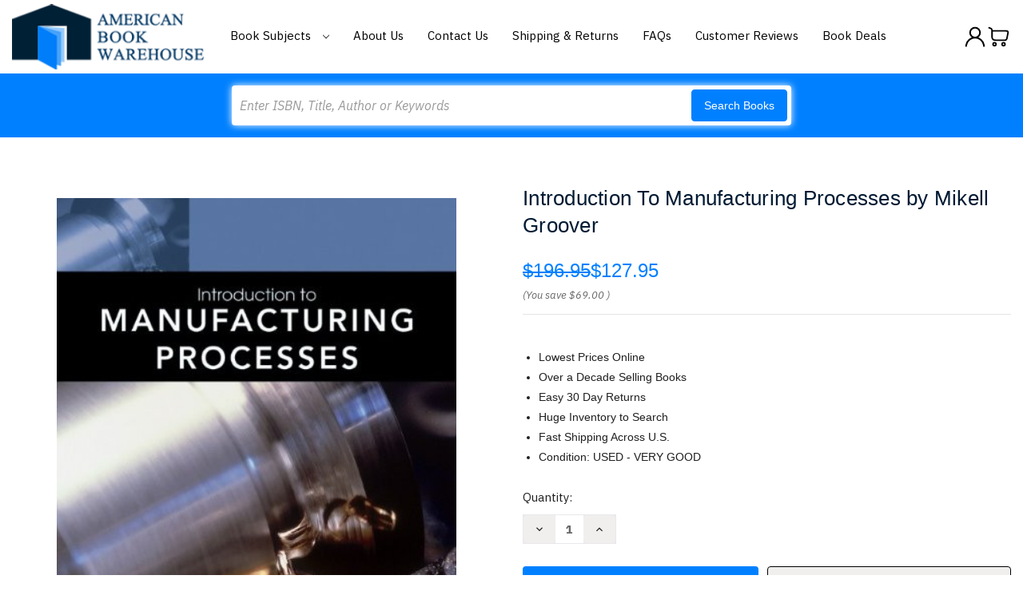

--- FILE ---
content_type: text/html; charset=utf-8
request_url: https://www.google.com/recaptcha/api2/anchor?ar=1&k=6LcjX0sbAAAAACp92-MNpx66FT4pbIWh-FTDmkkz&co=aHR0cHM6Ly93d3cuYW1lcmljYW5ib29rd2FyZWhvdXNlLmNvbTo0NDM.&hl=en&v=PoyoqOPhxBO7pBk68S4YbpHZ&size=normal&anchor-ms=20000&execute-ms=30000&cb=ip2m38u1kdk8
body_size: 49405
content:
<!DOCTYPE HTML><html dir="ltr" lang="en"><head><meta http-equiv="Content-Type" content="text/html; charset=UTF-8">
<meta http-equiv="X-UA-Compatible" content="IE=edge">
<title>reCAPTCHA</title>
<style type="text/css">
/* cyrillic-ext */
@font-face {
  font-family: 'Roboto';
  font-style: normal;
  font-weight: 400;
  font-stretch: 100%;
  src: url(//fonts.gstatic.com/s/roboto/v48/KFO7CnqEu92Fr1ME7kSn66aGLdTylUAMa3GUBHMdazTgWw.woff2) format('woff2');
  unicode-range: U+0460-052F, U+1C80-1C8A, U+20B4, U+2DE0-2DFF, U+A640-A69F, U+FE2E-FE2F;
}
/* cyrillic */
@font-face {
  font-family: 'Roboto';
  font-style: normal;
  font-weight: 400;
  font-stretch: 100%;
  src: url(//fonts.gstatic.com/s/roboto/v48/KFO7CnqEu92Fr1ME7kSn66aGLdTylUAMa3iUBHMdazTgWw.woff2) format('woff2');
  unicode-range: U+0301, U+0400-045F, U+0490-0491, U+04B0-04B1, U+2116;
}
/* greek-ext */
@font-face {
  font-family: 'Roboto';
  font-style: normal;
  font-weight: 400;
  font-stretch: 100%;
  src: url(//fonts.gstatic.com/s/roboto/v48/KFO7CnqEu92Fr1ME7kSn66aGLdTylUAMa3CUBHMdazTgWw.woff2) format('woff2');
  unicode-range: U+1F00-1FFF;
}
/* greek */
@font-face {
  font-family: 'Roboto';
  font-style: normal;
  font-weight: 400;
  font-stretch: 100%;
  src: url(//fonts.gstatic.com/s/roboto/v48/KFO7CnqEu92Fr1ME7kSn66aGLdTylUAMa3-UBHMdazTgWw.woff2) format('woff2');
  unicode-range: U+0370-0377, U+037A-037F, U+0384-038A, U+038C, U+038E-03A1, U+03A3-03FF;
}
/* math */
@font-face {
  font-family: 'Roboto';
  font-style: normal;
  font-weight: 400;
  font-stretch: 100%;
  src: url(//fonts.gstatic.com/s/roboto/v48/KFO7CnqEu92Fr1ME7kSn66aGLdTylUAMawCUBHMdazTgWw.woff2) format('woff2');
  unicode-range: U+0302-0303, U+0305, U+0307-0308, U+0310, U+0312, U+0315, U+031A, U+0326-0327, U+032C, U+032F-0330, U+0332-0333, U+0338, U+033A, U+0346, U+034D, U+0391-03A1, U+03A3-03A9, U+03B1-03C9, U+03D1, U+03D5-03D6, U+03F0-03F1, U+03F4-03F5, U+2016-2017, U+2034-2038, U+203C, U+2040, U+2043, U+2047, U+2050, U+2057, U+205F, U+2070-2071, U+2074-208E, U+2090-209C, U+20D0-20DC, U+20E1, U+20E5-20EF, U+2100-2112, U+2114-2115, U+2117-2121, U+2123-214F, U+2190, U+2192, U+2194-21AE, U+21B0-21E5, U+21F1-21F2, U+21F4-2211, U+2213-2214, U+2216-22FF, U+2308-230B, U+2310, U+2319, U+231C-2321, U+2336-237A, U+237C, U+2395, U+239B-23B7, U+23D0, U+23DC-23E1, U+2474-2475, U+25AF, U+25B3, U+25B7, U+25BD, U+25C1, U+25CA, U+25CC, U+25FB, U+266D-266F, U+27C0-27FF, U+2900-2AFF, U+2B0E-2B11, U+2B30-2B4C, U+2BFE, U+3030, U+FF5B, U+FF5D, U+1D400-1D7FF, U+1EE00-1EEFF;
}
/* symbols */
@font-face {
  font-family: 'Roboto';
  font-style: normal;
  font-weight: 400;
  font-stretch: 100%;
  src: url(//fonts.gstatic.com/s/roboto/v48/KFO7CnqEu92Fr1ME7kSn66aGLdTylUAMaxKUBHMdazTgWw.woff2) format('woff2');
  unicode-range: U+0001-000C, U+000E-001F, U+007F-009F, U+20DD-20E0, U+20E2-20E4, U+2150-218F, U+2190, U+2192, U+2194-2199, U+21AF, U+21E6-21F0, U+21F3, U+2218-2219, U+2299, U+22C4-22C6, U+2300-243F, U+2440-244A, U+2460-24FF, U+25A0-27BF, U+2800-28FF, U+2921-2922, U+2981, U+29BF, U+29EB, U+2B00-2BFF, U+4DC0-4DFF, U+FFF9-FFFB, U+10140-1018E, U+10190-1019C, U+101A0, U+101D0-101FD, U+102E0-102FB, U+10E60-10E7E, U+1D2C0-1D2D3, U+1D2E0-1D37F, U+1F000-1F0FF, U+1F100-1F1AD, U+1F1E6-1F1FF, U+1F30D-1F30F, U+1F315, U+1F31C, U+1F31E, U+1F320-1F32C, U+1F336, U+1F378, U+1F37D, U+1F382, U+1F393-1F39F, U+1F3A7-1F3A8, U+1F3AC-1F3AF, U+1F3C2, U+1F3C4-1F3C6, U+1F3CA-1F3CE, U+1F3D4-1F3E0, U+1F3ED, U+1F3F1-1F3F3, U+1F3F5-1F3F7, U+1F408, U+1F415, U+1F41F, U+1F426, U+1F43F, U+1F441-1F442, U+1F444, U+1F446-1F449, U+1F44C-1F44E, U+1F453, U+1F46A, U+1F47D, U+1F4A3, U+1F4B0, U+1F4B3, U+1F4B9, U+1F4BB, U+1F4BF, U+1F4C8-1F4CB, U+1F4D6, U+1F4DA, U+1F4DF, U+1F4E3-1F4E6, U+1F4EA-1F4ED, U+1F4F7, U+1F4F9-1F4FB, U+1F4FD-1F4FE, U+1F503, U+1F507-1F50B, U+1F50D, U+1F512-1F513, U+1F53E-1F54A, U+1F54F-1F5FA, U+1F610, U+1F650-1F67F, U+1F687, U+1F68D, U+1F691, U+1F694, U+1F698, U+1F6AD, U+1F6B2, U+1F6B9-1F6BA, U+1F6BC, U+1F6C6-1F6CF, U+1F6D3-1F6D7, U+1F6E0-1F6EA, U+1F6F0-1F6F3, U+1F6F7-1F6FC, U+1F700-1F7FF, U+1F800-1F80B, U+1F810-1F847, U+1F850-1F859, U+1F860-1F887, U+1F890-1F8AD, U+1F8B0-1F8BB, U+1F8C0-1F8C1, U+1F900-1F90B, U+1F93B, U+1F946, U+1F984, U+1F996, U+1F9E9, U+1FA00-1FA6F, U+1FA70-1FA7C, U+1FA80-1FA89, U+1FA8F-1FAC6, U+1FACE-1FADC, U+1FADF-1FAE9, U+1FAF0-1FAF8, U+1FB00-1FBFF;
}
/* vietnamese */
@font-face {
  font-family: 'Roboto';
  font-style: normal;
  font-weight: 400;
  font-stretch: 100%;
  src: url(//fonts.gstatic.com/s/roboto/v48/KFO7CnqEu92Fr1ME7kSn66aGLdTylUAMa3OUBHMdazTgWw.woff2) format('woff2');
  unicode-range: U+0102-0103, U+0110-0111, U+0128-0129, U+0168-0169, U+01A0-01A1, U+01AF-01B0, U+0300-0301, U+0303-0304, U+0308-0309, U+0323, U+0329, U+1EA0-1EF9, U+20AB;
}
/* latin-ext */
@font-face {
  font-family: 'Roboto';
  font-style: normal;
  font-weight: 400;
  font-stretch: 100%;
  src: url(//fonts.gstatic.com/s/roboto/v48/KFO7CnqEu92Fr1ME7kSn66aGLdTylUAMa3KUBHMdazTgWw.woff2) format('woff2');
  unicode-range: U+0100-02BA, U+02BD-02C5, U+02C7-02CC, U+02CE-02D7, U+02DD-02FF, U+0304, U+0308, U+0329, U+1D00-1DBF, U+1E00-1E9F, U+1EF2-1EFF, U+2020, U+20A0-20AB, U+20AD-20C0, U+2113, U+2C60-2C7F, U+A720-A7FF;
}
/* latin */
@font-face {
  font-family: 'Roboto';
  font-style: normal;
  font-weight: 400;
  font-stretch: 100%;
  src: url(//fonts.gstatic.com/s/roboto/v48/KFO7CnqEu92Fr1ME7kSn66aGLdTylUAMa3yUBHMdazQ.woff2) format('woff2');
  unicode-range: U+0000-00FF, U+0131, U+0152-0153, U+02BB-02BC, U+02C6, U+02DA, U+02DC, U+0304, U+0308, U+0329, U+2000-206F, U+20AC, U+2122, U+2191, U+2193, U+2212, U+2215, U+FEFF, U+FFFD;
}
/* cyrillic-ext */
@font-face {
  font-family: 'Roboto';
  font-style: normal;
  font-weight: 500;
  font-stretch: 100%;
  src: url(//fonts.gstatic.com/s/roboto/v48/KFO7CnqEu92Fr1ME7kSn66aGLdTylUAMa3GUBHMdazTgWw.woff2) format('woff2');
  unicode-range: U+0460-052F, U+1C80-1C8A, U+20B4, U+2DE0-2DFF, U+A640-A69F, U+FE2E-FE2F;
}
/* cyrillic */
@font-face {
  font-family: 'Roboto';
  font-style: normal;
  font-weight: 500;
  font-stretch: 100%;
  src: url(//fonts.gstatic.com/s/roboto/v48/KFO7CnqEu92Fr1ME7kSn66aGLdTylUAMa3iUBHMdazTgWw.woff2) format('woff2');
  unicode-range: U+0301, U+0400-045F, U+0490-0491, U+04B0-04B1, U+2116;
}
/* greek-ext */
@font-face {
  font-family: 'Roboto';
  font-style: normal;
  font-weight: 500;
  font-stretch: 100%;
  src: url(//fonts.gstatic.com/s/roboto/v48/KFO7CnqEu92Fr1ME7kSn66aGLdTylUAMa3CUBHMdazTgWw.woff2) format('woff2');
  unicode-range: U+1F00-1FFF;
}
/* greek */
@font-face {
  font-family: 'Roboto';
  font-style: normal;
  font-weight: 500;
  font-stretch: 100%;
  src: url(//fonts.gstatic.com/s/roboto/v48/KFO7CnqEu92Fr1ME7kSn66aGLdTylUAMa3-UBHMdazTgWw.woff2) format('woff2');
  unicode-range: U+0370-0377, U+037A-037F, U+0384-038A, U+038C, U+038E-03A1, U+03A3-03FF;
}
/* math */
@font-face {
  font-family: 'Roboto';
  font-style: normal;
  font-weight: 500;
  font-stretch: 100%;
  src: url(//fonts.gstatic.com/s/roboto/v48/KFO7CnqEu92Fr1ME7kSn66aGLdTylUAMawCUBHMdazTgWw.woff2) format('woff2');
  unicode-range: U+0302-0303, U+0305, U+0307-0308, U+0310, U+0312, U+0315, U+031A, U+0326-0327, U+032C, U+032F-0330, U+0332-0333, U+0338, U+033A, U+0346, U+034D, U+0391-03A1, U+03A3-03A9, U+03B1-03C9, U+03D1, U+03D5-03D6, U+03F0-03F1, U+03F4-03F5, U+2016-2017, U+2034-2038, U+203C, U+2040, U+2043, U+2047, U+2050, U+2057, U+205F, U+2070-2071, U+2074-208E, U+2090-209C, U+20D0-20DC, U+20E1, U+20E5-20EF, U+2100-2112, U+2114-2115, U+2117-2121, U+2123-214F, U+2190, U+2192, U+2194-21AE, U+21B0-21E5, U+21F1-21F2, U+21F4-2211, U+2213-2214, U+2216-22FF, U+2308-230B, U+2310, U+2319, U+231C-2321, U+2336-237A, U+237C, U+2395, U+239B-23B7, U+23D0, U+23DC-23E1, U+2474-2475, U+25AF, U+25B3, U+25B7, U+25BD, U+25C1, U+25CA, U+25CC, U+25FB, U+266D-266F, U+27C0-27FF, U+2900-2AFF, U+2B0E-2B11, U+2B30-2B4C, U+2BFE, U+3030, U+FF5B, U+FF5D, U+1D400-1D7FF, U+1EE00-1EEFF;
}
/* symbols */
@font-face {
  font-family: 'Roboto';
  font-style: normal;
  font-weight: 500;
  font-stretch: 100%;
  src: url(//fonts.gstatic.com/s/roboto/v48/KFO7CnqEu92Fr1ME7kSn66aGLdTylUAMaxKUBHMdazTgWw.woff2) format('woff2');
  unicode-range: U+0001-000C, U+000E-001F, U+007F-009F, U+20DD-20E0, U+20E2-20E4, U+2150-218F, U+2190, U+2192, U+2194-2199, U+21AF, U+21E6-21F0, U+21F3, U+2218-2219, U+2299, U+22C4-22C6, U+2300-243F, U+2440-244A, U+2460-24FF, U+25A0-27BF, U+2800-28FF, U+2921-2922, U+2981, U+29BF, U+29EB, U+2B00-2BFF, U+4DC0-4DFF, U+FFF9-FFFB, U+10140-1018E, U+10190-1019C, U+101A0, U+101D0-101FD, U+102E0-102FB, U+10E60-10E7E, U+1D2C0-1D2D3, U+1D2E0-1D37F, U+1F000-1F0FF, U+1F100-1F1AD, U+1F1E6-1F1FF, U+1F30D-1F30F, U+1F315, U+1F31C, U+1F31E, U+1F320-1F32C, U+1F336, U+1F378, U+1F37D, U+1F382, U+1F393-1F39F, U+1F3A7-1F3A8, U+1F3AC-1F3AF, U+1F3C2, U+1F3C4-1F3C6, U+1F3CA-1F3CE, U+1F3D4-1F3E0, U+1F3ED, U+1F3F1-1F3F3, U+1F3F5-1F3F7, U+1F408, U+1F415, U+1F41F, U+1F426, U+1F43F, U+1F441-1F442, U+1F444, U+1F446-1F449, U+1F44C-1F44E, U+1F453, U+1F46A, U+1F47D, U+1F4A3, U+1F4B0, U+1F4B3, U+1F4B9, U+1F4BB, U+1F4BF, U+1F4C8-1F4CB, U+1F4D6, U+1F4DA, U+1F4DF, U+1F4E3-1F4E6, U+1F4EA-1F4ED, U+1F4F7, U+1F4F9-1F4FB, U+1F4FD-1F4FE, U+1F503, U+1F507-1F50B, U+1F50D, U+1F512-1F513, U+1F53E-1F54A, U+1F54F-1F5FA, U+1F610, U+1F650-1F67F, U+1F687, U+1F68D, U+1F691, U+1F694, U+1F698, U+1F6AD, U+1F6B2, U+1F6B9-1F6BA, U+1F6BC, U+1F6C6-1F6CF, U+1F6D3-1F6D7, U+1F6E0-1F6EA, U+1F6F0-1F6F3, U+1F6F7-1F6FC, U+1F700-1F7FF, U+1F800-1F80B, U+1F810-1F847, U+1F850-1F859, U+1F860-1F887, U+1F890-1F8AD, U+1F8B0-1F8BB, U+1F8C0-1F8C1, U+1F900-1F90B, U+1F93B, U+1F946, U+1F984, U+1F996, U+1F9E9, U+1FA00-1FA6F, U+1FA70-1FA7C, U+1FA80-1FA89, U+1FA8F-1FAC6, U+1FACE-1FADC, U+1FADF-1FAE9, U+1FAF0-1FAF8, U+1FB00-1FBFF;
}
/* vietnamese */
@font-face {
  font-family: 'Roboto';
  font-style: normal;
  font-weight: 500;
  font-stretch: 100%;
  src: url(//fonts.gstatic.com/s/roboto/v48/KFO7CnqEu92Fr1ME7kSn66aGLdTylUAMa3OUBHMdazTgWw.woff2) format('woff2');
  unicode-range: U+0102-0103, U+0110-0111, U+0128-0129, U+0168-0169, U+01A0-01A1, U+01AF-01B0, U+0300-0301, U+0303-0304, U+0308-0309, U+0323, U+0329, U+1EA0-1EF9, U+20AB;
}
/* latin-ext */
@font-face {
  font-family: 'Roboto';
  font-style: normal;
  font-weight: 500;
  font-stretch: 100%;
  src: url(//fonts.gstatic.com/s/roboto/v48/KFO7CnqEu92Fr1ME7kSn66aGLdTylUAMa3KUBHMdazTgWw.woff2) format('woff2');
  unicode-range: U+0100-02BA, U+02BD-02C5, U+02C7-02CC, U+02CE-02D7, U+02DD-02FF, U+0304, U+0308, U+0329, U+1D00-1DBF, U+1E00-1E9F, U+1EF2-1EFF, U+2020, U+20A0-20AB, U+20AD-20C0, U+2113, U+2C60-2C7F, U+A720-A7FF;
}
/* latin */
@font-face {
  font-family: 'Roboto';
  font-style: normal;
  font-weight: 500;
  font-stretch: 100%;
  src: url(//fonts.gstatic.com/s/roboto/v48/KFO7CnqEu92Fr1ME7kSn66aGLdTylUAMa3yUBHMdazQ.woff2) format('woff2');
  unicode-range: U+0000-00FF, U+0131, U+0152-0153, U+02BB-02BC, U+02C6, U+02DA, U+02DC, U+0304, U+0308, U+0329, U+2000-206F, U+20AC, U+2122, U+2191, U+2193, U+2212, U+2215, U+FEFF, U+FFFD;
}
/* cyrillic-ext */
@font-face {
  font-family: 'Roboto';
  font-style: normal;
  font-weight: 900;
  font-stretch: 100%;
  src: url(//fonts.gstatic.com/s/roboto/v48/KFO7CnqEu92Fr1ME7kSn66aGLdTylUAMa3GUBHMdazTgWw.woff2) format('woff2');
  unicode-range: U+0460-052F, U+1C80-1C8A, U+20B4, U+2DE0-2DFF, U+A640-A69F, U+FE2E-FE2F;
}
/* cyrillic */
@font-face {
  font-family: 'Roboto';
  font-style: normal;
  font-weight: 900;
  font-stretch: 100%;
  src: url(//fonts.gstatic.com/s/roboto/v48/KFO7CnqEu92Fr1ME7kSn66aGLdTylUAMa3iUBHMdazTgWw.woff2) format('woff2');
  unicode-range: U+0301, U+0400-045F, U+0490-0491, U+04B0-04B1, U+2116;
}
/* greek-ext */
@font-face {
  font-family: 'Roboto';
  font-style: normal;
  font-weight: 900;
  font-stretch: 100%;
  src: url(//fonts.gstatic.com/s/roboto/v48/KFO7CnqEu92Fr1ME7kSn66aGLdTylUAMa3CUBHMdazTgWw.woff2) format('woff2');
  unicode-range: U+1F00-1FFF;
}
/* greek */
@font-face {
  font-family: 'Roboto';
  font-style: normal;
  font-weight: 900;
  font-stretch: 100%;
  src: url(//fonts.gstatic.com/s/roboto/v48/KFO7CnqEu92Fr1ME7kSn66aGLdTylUAMa3-UBHMdazTgWw.woff2) format('woff2');
  unicode-range: U+0370-0377, U+037A-037F, U+0384-038A, U+038C, U+038E-03A1, U+03A3-03FF;
}
/* math */
@font-face {
  font-family: 'Roboto';
  font-style: normal;
  font-weight: 900;
  font-stretch: 100%;
  src: url(//fonts.gstatic.com/s/roboto/v48/KFO7CnqEu92Fr1ME7kSn66aGLdTylUAMawCUBHMdazTgWw.woff2) format('woff2');
  unicode-range: U+0302-0303, U+0305, U+0307-0308, U+0310, U+0312, U+0315, U+031A, U+0326-0327, U+032C, U+032F-0330, U+0332-0333, U+0338, U+033A, U+0346, U+034D, U+0391-03A1, U+03A3-03A9, U+03B1-03C9, U+03D1, U+03D5-03D6, U+03F0-03F1, U+03F4-03F5, U+2016-2017, U+2034-2038, U+203C, U+2040, U+2043, U+2047, U+2050, U+2057, U+205F, U+2070-2071, U+2074-208E, U+2090-209C, U+20D0-20DC, U+20E1, U+20E5-20EF, U+2100-2112, U+2114-2115, U+2117-2121, U+2123-214F, U+2190, U+2192, U+2194-21AE, U+21B0-21E5, U+21F1-21F2, U+21F4-2211, U+2213-2214, U+2216-22FF, U+2308-230B, U+2310, U+2319, U+231C-2321, U+2336-237A, U+237C, U+2395, U+239B-23B7, U+23D0, U+23DC-23E1, U+2474-2475, U+25AF, U+25B3, U+25B7, U+25BD, U+25C1, U+25CA, U+25CC, U+25FB, U+266D-266F, U+27C0-27FF, U+2900-2AFF, U+2B0E-2B11, U+2B30-2B4C, U+2BFE, U+3030, U+FF5B, U+FF5D, U+1D400-1D7FF, U+1EE00-1EEFF;
}
/* symbols */
@font-face {
  font-family: 'Roboto';
  font-style: normal;
  font-weight: 900;
  font-stretch: 100%;
  src: url(//fonts.gstatic.com/s/roboto/v48/KFO7CnqEu92Fr1ME7kSn66aGLdTylUAMaxKUBHMdazTgWw.woff2) format('woff2');
  unicode-range: U+0001-000C, U+000E-001F, U+007F-009F, U+20DD-20E0, U+20E2-20E4, U+2150-218F, U+2190, U+2192, U+2194-2199, U+21AF, U+21E6-21F0, U+21F3, U+2218-2219, U+2299, U+22C4-22C6, U+2300-243F, U+2440-244A, U+2460-24FF, U+25A0-27BF, U+2800-28FF, U+2921-2922, U+2981, U+29BF, U+29EB, U+2B00-2BFF, U+4DC0-4DFF, U+FFF9-FFFB, U+10140-1018E, U+10190-1019C, U+101A0, U+101D0-101FD, U+102E0-102FB, U+10E60-10E7E, U+1D2C0-1D2D3, U+1D2E0-1D37F, U+1F000-1F0FF, U+1F100-1F1AD, U+1F1E6-1F1FF, U+1F30D-1F30F, U+1F315, U+1F31C, U+1F31E, U+1F320-1F32C, U+1F336, U+1F378, U+1F37D, U+1F382, U+1F393-1F39F, U+1F3A7-1F3A8, U+1F3AC-1F3AF, U+1F3C2, U+1F3C4-1F3C6, U+1F3CA-1F3CE, U+1F3D4-1F3E0, U+1F3ED, U+1F3F1-1F3F3, U+1F3F5-1F3F7, U+1F408, U+1F415, U+1F41F, U+1F426, U+1F43F, U+1F441-1F442, U+1F444, U+1F446-1F449, U+1F44C-1F44E, U+1F453, U+1F46A, U+1F47D, U+1F4A3, U+1F4B0, U+1F4B3, U+1F4B9, U+1F4BB, U+1F4BF, U+1F4C8-1F4CB, U+1F4D6, U+1F4DA, U+1F4DF, U+1F4E3-1F4E6, U+1F4EA-1F4ED, U+1F4F7, U+1F4F9-1F4FB, U+1F4FD-1F4FE, U+1F503, U+1F507-1F50B, U+1F50D, U+1F512-1F513, U+1F53E-1F54A, U+1F54F-1F5FA, U+1F610, U+1F650-1F67F, U+1F687, U+1F68D, U+1F691, U+1F694, U+1F698, U+1F6AD, U+1F6B2, U+1F6B9-1F6BA, U+1F6BC, U+1F6C6-1F6CF, U+1F6D3-1F6D7, U+1F6E0-1F6EA, U+1F6F0-1F6F3, U+1F6F7-1F6FC, U+1F700-1F7FF, U+1F800-1F80B, U+1F810-1F847, U+1F850-1F859, U+1F860-1F887, U+1F890-1F8AD, U+1F8B0-1F8BB, U+1F8C0-1F8C1, U+1F900-1F90B, U+1F93B, U+1F946, U+1F984, U+1F996, U+1F9E9, U+1FA00-1FA6F, U+1FA70-1FA7C, U+1FA80-1FA89, U+1FA8F-1FAC6, U+1FACE-1FADC, U+1FADF-1FAE9, U+1FAF0-1FAF8, U+1FB00-1FBFF;
}
/* vietnamese */
@font-face {
  font-family: 'Roboto';
  font-style: normal;
  font-weight: 900;
  font-stretch: 100%;
  src: url(//fonts.gstatic.com/s/roboto/v48/KFO7CnqEu92Fr1ME7kSn66aGLdTylUAMa3OUBHMdazTgWw.woff2) format('woff2');
  unicode-range: U+0102-0103, U+0110-0111, U+0128-0129, U+0168-0169, U+01A0-01A1, U+01AF-01B0, U+0300-0301, U+0303-0304, U+0308-0309, U+0323, U+0329, U+1EA0-1EF9, U+20AB;
}
/* latin-ext */
@font-face {
  font-family: 'Roboto';
  font-style: normal;
  font-weight: 900;
  font-stretch: 100%;
  src: url(//fonts.gstatic.com/s/roboto/v48/KFO7CnqEu92Fr1ME7kSn66aGLdTylUAMa3KUBHMdazTgWw.woff2) format('woff2');
  unicode-range: U+0100-02BA, U+02BD-02C5, U+02C7-02CC, U+02CE-02D7, U+02DD-02FF, U+0304, U+0308, U+0329, U+1D00-1DBF, U+1E00-1E9F, U+1EF2-1EFF, U+2020, U+20A0-20AB, U+20AD-20C0, U+2113, U+2C60-2C7F, U+A720-A7FF;
}
/* latin */
@font-face {
  font-family: 'Roboto';
  font-style: normal;
  font-weight: 900;
  font-stretch: 100%;
  src: url(//fonts.gstatic.com/s/roboto/v48/KFO7CnqEu92Fr1ME7kSn66aGLdTylUAMa3yUBHMdazQ.woff2) format('woff2');
  unicode-range: U+0000-00FF, U+0131, U+0152-0153, U+02BB-02BC, U+02C6, U+02DA, U+02DC, U+0304, U+0308, U+0329, U+2000-206F, U+20AC, U+2122, U+2191, U+2193, U+2212, U+2215, U+FEFF, U+FFFD;
}

</style>
<link rel="stylesheet" type="text/css" href="https://www.gstatic.com/recaptcha/releases/PoyoqOPhxBO7pBk68S4YbpHZ/styles__ltr.css">
<script nonce="IvKeEb9aE4hB-8k6B9SYDQ" type="text/javascript">window['__recaptcha_api'] = 'https://www.google.com/recaptcha/api2/';</script>
<script type="text/javascript" src="https://www.gstatic.com/recaptcha/releases/PoyoqOPhxBO7pBk68S4YbpHZ/recaptcha__en.js" nonce="IvKeEb9aE4hB-8k6B9SYDQ">
      
    </script></head>
<body><div id="rc-anchor-alert" class="rc-anchor-alert"></div>
<input type="hidden" id="recaptcha-token" value="[base64]">
<script type="text/javascript" nonce="IvKeEb9aE4hB-8k6B9SYDQ">
      recaptcha.anchor.Main.init("[\x22ainput\x22,[\x22bgdata\x22,\x22\x22,\[base64]/[base64]/MjU1Ong/[base64]/[base64]/[base64]/[base64]/[base64]/[base64]/[base64]/[base64]/[base64]/[base64]/[base64]/[base64]/[base64]/[base64]/[base64]\\u003d\x22,\[base64]\x22,\x22w4lcaFbCtDHCgcO4wr3DsR8fajlgwoRVNMKNw7RdUsOgwqluwpRJX8OXGxVMwprDjsKEIMOxw5RXaRDClR7ChzrCgm8NZTvCtX7Du8OgcVYgw7V4wpvCiFVtSTUBVsKOIA3CgMO2UMO6wpFnf8OGw4ojw5nDuMOVw68/w7gNw4MURcKEw6MDBlrDmhpcwpYyw5bClMOGNSYlTMOFIjXDkXzCty16BRYJwoB3wrXClBjDrBLDl0R9wrrCjH3Dk1xQwosFwrjClDfDnMKZw5QnBG8bL8KSw6DCnsOWw6bDtcOYwoHCtlgfasOqw5t+w5PDocKSBVVywp/DiVAtX8Kcw6LCt8O6JMOhwqA/AcONAsKSendTw7oWHMO8w6vDoRfCqsO0aCQDVCwFw7/[base64]/[base64]/CjcOPWzfCnAwbwrfCnF4hwpJUw7XDs8KAw6IWBcO2wpHDkGbDrm7DoMK2MktCQ8Opw5LDucKICWVww6bCk8KdwrtcL8Oww5fDrUhcw5DDmRc6wpHDlyo2wrl9A8K2woIew5llb8OLe2jCmDtdd8KTwq7CkcOAw5PCrsO1w6VZTC/CjMOhwrfCgztHasOGw6ZeTcOZw5Z1dMOHw5LDvCB8w41gwqDCiS9+W8OWwr3DnsO4M8KZwr/[base64]/w6p/woXCpcOQYcO2wpjCs8OQaVLDmsKIwqg5wokdw6BhV08+wqhrF18HFsKUQ0jDhAEJFngmw7jDosOlX8ONYMOYw5sWw4Zew6TCk8KrwrPCmMOKdCDDvWLDhR16TyTDqcOMwp0BZAtPw53CnlF0wpLCjsOrPcOAwoAIwqVOwpBowohZw4bDlGLCh1PDsg/Dux7Cnz1PE8O7FsK1ck3DhjLDkxsRGcK4woDCsMKDw4QyRMOpNcO/wrjDpsOqc1vDusONwpEdwqhsw4DCmcO6a2LCp8KBAsONwpHDhcK/wogiwoQQP3bDgMKEc3zClxTCn1RpThw2S8O4w53CnHkYHX3DmcKKN8KFIMOFHhMxSEI2X1HChUHDl8KYw7nCr8K0wrNDw5XDlyvCl1nCjxjCrsKQw4nCqsOXwpcLwrw9CzVLXk1xwp7DoUTDhHbCuxLCiMK7CghacH9FwqElwoh6XMKYw6gmaGbDn8Ouw7/[base64]/CkhzCkcKcwo/DijjCkGjDsMODwoJpwq9Ywp4dHMKawpPDsgFSRMO9w6wZLsOpEsOyMcKsLQEpN8KMMMOCT30hUzNrw6psw4nDokA9O8KPGB8Sw6NzZVHCpQnCtcOywq43wq/CksK/[base64]/DgCskaMOPwojCni8+fsKYwo9EwqUoOxgRwptzOhQ0wq1HwpcRaDBVwoHDisO8wpc8wrZLJSHDgMOxESfDuMK1AMOzwpDDujYnYMKMwoZpwro5w45BwroDB2/DnRrDmsKdHMOqw7oyTcKswoPCrsOWwpw6wog0YgYEwpbCqcOwLi1jZSnCv8OKw48Xw6oodVUJw5bChsO0wrfDvWnDusOSwrkyA8OQYnhVEA9Rw6bDk1nCv8OLYcOswqUpw5FSw7hublPCvh9pHmB2b3XCtg/[base64]/BcOuwqLCucKsWsO6YC9Aw47Cn8KbJD9xD2nCusKTw7/[base64]/[base64]/DpMO3MVjCt8K+w47CpwXDtcKsworDgcKYwrxpwr90Vx96wrLCpQ4bdcK/w6XDiMKIR8Ojw7TDq8KrwpZ7SVJ9MMKmOcKYw58GJsOJDcOGCMO0w4TDjWPCiErDi8K5wpjCu8ORwo9SYcOswo7DtVQCGjjCiD4hwqYHwrU6w5vCh1TCusKEw7PDpApLwr/[base64]/CksK1wqcsBsK/wpPCksKtE2rDs8KbThBSw7hsPE3CscONDcK7woLDjcKiw6jDiiotwoHCn8KVwrIfw6rCmGDCjsOwwpTCgsOCwpARHmXCuU1wMMOCTsKteMKgFcOYasOJw5ZkJCvDpMOxesOmTXZxScKLwrsww7PCrsOtwolhw6TCq8OWwq/DllFXYARMRhBkASzDu8O8w4fClcOYaDAeJAbCisKECkdMw7x5QWdaw5A4VHV4KsKHw4fCgiU2TsOEQ8O3V8K2w5h3w5fDgywnw7bDrMO8PMKqA8KkfsORw40CGDbCjW/DncK/eMOXEz3Dt3cyJD1zwrgUw4rDr8Okw7x9BsKNwq5xw4zDhzhHwofCpyHDg8OiRBh7woVQN2xxw6rCk13Dm8KIJ8KyVHAvcsORw6DChT7CoMOZB8KpwoXDp2LDqF1/DsK0PTPDlMKqwopNw7HDmFLClXRQw5kkQ27Dj8OFBsOcw5rDhzJ1QitIeMK7Z8OpKx/[base64]/wps2TcOLw7vDnMKTYTLChyhKw73DrhfDk1orw7Znw7jClVkRYxwbw6LDmEFswp/DmsK7w4RWwrMBw5fCscKdRhEXUCbDhEFSd8O/BMObawTDicOYH09Sw7LCg8OJw6/ClyTDgMODFQM3wqVBw4DCqk7Dj8OUw6XCjMKFwoHDscKzwrRMa8KtA2FEwrQaU2NCw5E8wpXCqcOKw7FIV8K2d8KDGcKYCmzDlXbDlgEBw6TCsMOLTiUiek7DhS8yD33ClsKgY1jDrx/Dt1zClFAjw6xOfGzClcOEYcKhwovCqMOvw73Cq00tBMOsXzPDgcKKw6nCqQPCryzCrMO2ScOpRcKFw7pxwoXCjBE9AXZAwrpuwoI1CFFSRWJCw4oQw4FSw67DlUNUKHPCicKvw65fw4w/w6HCnsKrwp3DssKSScOKeQF0w7FRwq8kw5otw5kYwrXDujbCpHTDj8Odw7dUaE9+wpfDi8K/fsOHAlQRwoo3HS0JacOBTRUzGcOVPMOEw6zDi8KVcmTCisKvfR0fSnRwwq/CmxjDtnLDm3AdesKWRiHCuVBHYMO7S8OiLMK3wrzDhsK7cXcBw6XCpsOyw7s7YxBVZE/ChWJmw73Cp8KaZnvDjFluFhjDmX/DnMOHHQFjD3rDvWxWwq8owqjCmMOrwrzDmWfCusKzU8Oyw5TChQt8wpzCqG/DvlU7UXXDjgh1wqUTHsOzw7p0w5V5wr0aw5ohwq9DPMK4w742w5PDuicfFynCicK2Y8O7P8Ojw6MXf8OffCnDpXVtwqrCjTnDqxt7w7Y/wrgAWSBqBgbDrGnDnMOwFcKdRD/Dp8OFw5I2G2VdwqbCl8OSUy7DlkRbw4rCk8OFwqXDiMKAHMK+bn5hSipBw48KwrBzw54rwpPCrGHCo0zDuQtWw5rDrkg6w65vd057w5PCkzzDnMKLDyx9elTDg0/CgcKzcHbCjsOnw74MNUEawpgxCMO1FsKLw5Bmw4IbF8Oxb8Ocw4pWwr/[base64]/w7E7O8OAZlgJw7nCqSLDhMOaanrCtm/[base64]/DqHzDiAbCsgJnUMOzVlrCmSNyw7bDuX4hw65pw4Qybk7Dn8OqPMKaU8KddMOqbMKQdMODYTVeCMK4UcKqYRRXw5LCpgrDlSrCij/DllfDsVg7w746J8KPSFVNw4LDugp9V0/[base64]/DjcKuwoViClYAQ8OlfsKzw5LCncOBNlHDph7DkcKxasOww5TCj8OEfmvCinXDiV0vwqTClcODMsOIUQxXRmbCgsKAO8O9KsKEFkHCksKINMKRVSzDqgvDiMOxLcKHwpdywpHCt8Oxw6nDlD4/[base64]/[base64]/[base64]/[base64]/L8KNwrs7wptCNMK1w448YsKTw53Co0tWFSbDj3smb28rw4bCvXXDnsKDwprDu3BjI8KqSzvCpQrDugvDvwfDhzHDp8KOw7bDgiJHwolRBsOnwrPCvEzChsOFfsOgwrPDvygfYE/[base64]/w67CqsOTF3jCp8KjYMOLw5dZwpnDkcOqwrnDs8OUw5jDjcKpTMKcTVXDtsKxYV0/w57CkArCpsKmFsK4wpRHwqTCscOSwqguwrbDlTNIB8Kaw7krVgI3F3hMb3RqB8OJw69dKB/DuxzDrgMyXTjCv8O4wp8UQlRVw5AeRHomJAMiwr9gw7hWw5UcwqPCsFjDuRDCn07Cvi3DsxFkMANGcnDDpEkhMsO8w4zDsEjCqsO4eMOPP8KCw4DDs8OYa8KLw5prw4HDgynCicOCdQ8MEx9hwrgtXiY/w58KwplfGsKZOcKbwqgSPGfCpDDDn3TClsOLwpVUVzNnw5LDsMK9FsOJIsOTwq/CpMKGDndtNQTCk1HCpMKfYMOrbsKvAErCj8KpZMKlUsKbL8OGw6PCiQPDj10RSsO4wrPDiDfDliRUwofCvMOkw4vDssKwdVLCkcK5w70Tw7rChMKMw7jDtmTCjcKSw6nDlUTCmMOrw7rDvS7DgsKcRCjCgMK6wqfDkX3DkCvDtBUsw6hZMcORaMO2wp/ChxzDkcOUw7RXWMKfwrLCscKaE1w1wqLDulnCs8KkwoRHwrJIP8KRccKSEMKNSR03wrJ4MsK0wqfCrH7CvB0zwobCiMKqbcOrw5cqR8OsXTIUwr9gwp8/PcKwH8K2TsOVWXdfwojCv8OpYX8SZw0OJGB6SWLDiXEgP8OGTsObwovDs8KUTjVBf8ObNgwhVcKVw4nDhQZLwo1PQxfCvBV7dnHDoMKKw4fDpcKFWQrCm1ReFjDCv1LDvsKuB0nCs2k8w7nCg8K4w7/DgTnDr2spw4XCqcOhwoQ1w6bChsOmf8OAF8Ofw4TCjsOnJjwoPknCuMONKcOFwpMMB8KABkrCvMOdJsKgazjDhUrDmsO+wqDCmGLCosKrC8Oww5XCsyQLK2/CsSQ4wrHCr8KeR8OAFsK1AsKJwr3DsXfCicKDwr/CscKSYnVaw7PDnsOuwqvCn0cdZMOiwrLCuSlFw7/[base64]/w7oUKDfDhWjDlMOPJsKawq/DlTXDsMOVw4Vww6cNw7lIw6dtw77Cg1dxw6E6NA0+wpfCtMKow4fCvcO8wofDs8K/w448Gk0KdMKhw7w/[base64]/DrjImA8OcNcOlXcKSV8Ksw5jDm0pPwq/Co3M6wpQqw5BZw4TDh8Kzw6PDsnPCrxTDq8OvPGzDgSnCosKQcHJ4wrBXw5PDgcKOw49ANBTCtcOoRlB1MRszM8ObwqVRwoJMIi8ew4dPwoLDvsKQw4PClcOHwql5NsKOwo4Aw6DDqsO8wr14YcObGC/DsMOmwplBDcKXw7fDmcODKMOFwr1twq0Pw6UxwqvDgMKGwrsvw4rCkFrDk0clw6bDu03CqEo/V2vCoGTDhcOPw7bCvHbCg8Kdw7nCpEbDh8OWe8OLwo7CkcOcZQtCwpLDosOXcGjDgzlYw5vDuRECwrRQGH/DhUBXwqkRGBzDpRfDpWvCrl5oOlgcHsOvw5BcB8K7TS3DosO7wqLDpcOsZsOQVMKEwp/[base64]/CmMKbworCpsONPsKtwpo1KsOrc8K/[base64]/DvxDCiH0kw4ENwonDrsK4w4fCs0QzGEBIcsOENcOhBcOXwrnDvithw7rDmcKrdy4fRsO/QcKbw4LDvsO8OhLDpcKew6k9w54zGn/[base64]/[base64]/DhB1PdcKGw6Uow787w6guwrRdwrVkTUVxDHIWccKCw4zDvcKxYXrCgGXDj8OWwoRuwrHCpcKGBzrDrlV/[base64]/[base64]/Ds8KRwp8nw4xfw7ZuXh0ww6zDnMK5w48XwobDl8KQRMOawpZOGcOUw5EhBFPCgldHw7Fdw7Ejw5s2worDu8O0I0LCoEbDqA/[base64]/wo3CrmAYw6oEXMOjFX7CvMKUw7HDiVDDmMKMwoDClw5iwoxJw4AXwrZfw7YEIsOwJlvDhmrCj8OmGSbCkMKdwqXCosO2LktwwqPDhgRmRDTCk0fDokphwqk3wpXDi8OSPShcwrwFZ8KENDfDrXpjfMKhwqPDryfCtcKmwrkmQ03CgkdxB1/[base64]/w4k4HsKiDsKCwpEowqQ3Y3/[base64]/Cl3PDrsO5wrcmf8O7WsKyACDCo8KSwrU2woXCtwTDvVvCrsKww49Lw4wWW8KMwrbDu8O1IcKlQsOZwqzDv24hwoZpcAIOwpZuwoRKwptrTzoUwq/DgwhWXsOXwoF5w4PDgR3DrxNxbkvDgFjCjcOowpF0wofCuDnDs8ORwpfCpMO7fQ58wobCqMO5XcOnw4bDiijCgn/CtsOJw5HDlMK9MmbDiE/Ct1PDmMKARMOHOGpBYR81wpPCui9vw4bDqsOOQcK3w4TDv2dsw45vX8KBwqseHDphAQzCmSfCnQdAH8O6w6QqEMOvwqo1BT/CrUtQw4XCvsKGOsKBSsKUK8Kxwp7CrMKLw55kwq9jYsOpcmTDlW9pw5XCpx/DqhEuw6gHBsOVwrNGwpzDm8OOwqVcW0Mgw6LCrMOETS/[base64]/CusOWw6Zewq0Jw6hcYg/[base64]/DpsKbGsO9wr1yCl3DuMKzHMOTw53Cv8OWecKGGWE6TsOdCDEMwqnCgcOXE8O0w69ACsKtOhIqF0V8wqcdesO+w5HDjWPDnRnCu0oAwozDpsOxwrHCnMKpcsK8Z2J/wqI3wpBOWcKJwohtPnE3w4BZZwxAdMOtwo7CqMOjRsKNwrjCszbCgwPCuijDlWZgZ8OZw5kzwppMw4oMwpgdwpTCnyPCkVRTFV5URGvCh8OVQcOcOVXDvMKMwqt3LzdmDsO5wrlAPHYtw6A3N8Kiw5gBGw3CuVrCoMKfw5gResKEK8Otwp/[base64]/[base64]/[base64]/SgXDuW/Cjw8qwoTCmcOfUwnChMOZasKBw50Zw6DDrgQzwrZJMW0hwojDn0jCt8OtEMOew4zDvcOPwrjCqwHDp8OEV8O1wooGwqrDi8Ktw53Cm8Kra8KHXWJTasK2K3XDtxfDp8K+KMORwrnDscOxNQc9w5/DlMOWwpkPw7fCujzDqcOew6XDi8Ogw5/[base64]/CvR9gwrvDti3ClcKiCTDCiELDnMOKFMOsCTM3w6oWwo53BnbCqyZFwoc0w4UsG2kmf8OtR8OiTsKHD8ORw4lHw7PCkcOKI33CpSNvwpUhDcO8w5bDuEE4U2/DnUTDjgZzwqnCqQosR8OvFgDCnVfCijJxcRfDusKRwpBWcMK7PsKjwoJlw6Aewoo4A1hwwrjCk8KCwqrClXFEw47CqkQuP0BlKcKFw5bDtWHDtGgQw6vCskY6T2t5IsONOizChcOBwr/CgMOYI3rCozVuDsK/wrkJYWrCncKcwoh7Nm8LP8Ozw6zDtnXDssOsw6VXfUDChhlww5dlwqQfWsOoNzHDtHfDnsOcwpMTw6hWHzfDl8KgYG7DvsODw6nCksKmRzhiF8KVwoLDo0g1W2UUwo4SBk3DhkDCgilubsOqw6Ehw5jCpm/CtmvCujrCiG/CnC/DssKQVsKJYzsuw5QZNxpnw5AFwroVEsOUYVIMZXlmHzUXw63ClTXDtCzCp8Oww4cwwo0Ww7rDpcKtw6d6F8OFwonDlcKXGyjCsDXDhMKLw69vw7MKw79sOzvCgHBMw4IebSrCj8O5AcO/S2fCt0MoFcO8wqIWREwDG8Ohw6jCmAAywojCjcKdw5XDnsOFBgVDQcKvwqLCucKCaC/Cl8K9w7bCmy7DuMOWwpTCkMKWwp9kGzHCusKJf8O4ZjzCpMOYw4fCiChxw4fDilx+wpPCrR8pwpbCv8Kwwqptw7oew7DCk8KNWcOEwqzDhzMjw78+wq5ww6DCqMKhw7U5w4xxTMOOBSPDsnHDo8O6w7cVw74BwqcWwo8NbSQGF8KfNMKuwrcjAGbDhy/[base64]/Cn8OwZ8OZSxPCr8OBw5g5w53DgMKAf8O9w4jDvcK/wpodw5jCk8OTIlvDpFwlwpzDicOkczFlb8KCWFXDm8Ocw7tPw5HDssKAwrVJwqDCp2hSw64zwrwRw65JMTrDjDrCgWTCjQ/[base64]/[base64]/Dkg4kbXJwd8KWwpfCm8OKEcOVwolYwrBCLSB0w5nClnQSwqTDjgpYwqjCkEFqwoJpw6TDrlY6wpcpwrfCu8KPcC/DnjhJdMOyTsKVwoDCt8OTaAYgKcO+w6fCizjDisKLw4/DscOeesKuOzwUAwAsw4XCqFtrw4bDkcKmw5tjw6U5wrjComfCr8OoXcKxwrl+Ljk3CMO1wo84w4jCtcOewrprF8KUHMO/QHfDq8K5w7TDuivChcKQYsOXXMOCBU92JwcjwqYNwoJAw4XCphXCjQl1OsOcZ2vDtTU4BsO5w43CiRtkw63ClERQe2fDgV3Dug8Sw6pzHcKbdBApwpQMFk83wpDCug3ChsOgw7ZUc8OCJMOpScKdw5YzH8Kdw6/Dj8Ohc8Kmw4/CgcOvOX3DrsKhw5gVN2zDoTLDiCctNcOgUHsVw4fDvEzCt8O5CUHCiFp3w6NlwofCn8Krwr3CkMK5WSLCjQDCocKrwqnCh8OVTMKAw74sw6/Dv8K6Bkt4EBYPVMKrwrfCjTbDonTDs2Ypwo8kw7XCqsKiBMKGWATDvE1Jf8OMwqLCkG9KaXYlwq3CtRhqw5lJbVLDhBnCgk4EPsKkw4jDgcK5w71qKXLDhcOiwr7CusOgCsOSSsOhXMK/w4nDrXvDoifDtsOgJcKGOAvCqHRuLsOgw6g1DsO2w7Y6WcOtwpdjwpZmT8OpwoDDhMKSTz4Cw7/DhMKDOi3Dh3fCjcOiKDHDqhxJOXZdw6vCvQPDgjbDlT8OU0HDgW3CgWR0Oxctwq7Cs8OqXU7DmxxmFRJcasOswrLDq3xOw7USw5gcw7ckwrrCtsKpNCLDn8KGw5EawpvDqVcww5YMAXgdEGrCnlnDoVJhwrh0a8OLKlYPw6nCusKKwpbDqglcH8O/w50QV0EZw7vCmMKOw7TDmsOZw6PCisO+w73Dl8KweFZCwr/CvzR9ByvDrMOJAMO7w7zDmMO9w7gWw6/Co8KtwrbCrcK4KF/CriJZw5DCsFrCjEHDm8Ozw7gSasKPTMK/B27Cm00/w5/CjcO+wpQtw6fDn8KywrXDq1M+EsOXw7jCu8KQw50lecK4X2/[base64]/[base64]/w6vCj3bDkR7CnsKHw4TCqipNIsOnw60IXRrCj8KBKWsKw4MMA8OeTjxCV8O6woE2f8Knw5zDm3TCrMKhw50Lw6N5f8Onw44nV1sTdSRyw40XfA/DrF4Ew6vDsMKUZXkvdMKTBMKfGgR7wo/[base64]/wrpQTFhyPsKJw4wDw7/DhnRhw4PClULCpA/CgHN2w5bCvMKiw7zDtS8SwpY/w5d/G8KewrvDicO/w4fCjMKAVh41w6LClsOrah3Dq8K8w60Rw6DCu8KRwpBRLVLDlsKMYC3CpsKyw60nUQoMw5hiOsKkw5bCtcO8XEMcwpRSc8Kiwo4uInlow5BfRXXCs8KpRQfDtEcKVcKIwpbCgsO3wp7DlsOHw6Evw4/DrcKRw4luw5rDscOxw5/Ci8OEcC0Uw57CpcO+w43DggIRAwZswo/[base64]/w6RcCsOZbmlXI8OAasKLJMOaLgzDqmsxwpLDmFsWw71qwrYZwqLCnmEOCMOUwoDDplc8w7jCokzCjMKAFH/Du8O7NVpVe1wpKMOewr7DtVHCjMOEw7XDolHDqcOsai3DuShuwqdhwrRBwpHCi8KewqxWB8KXaUbChBfCihjCgBLDqRk2w53DucKqPQo+w7YbMsOZwrN3ZcOneF5ebMKqBcOjasOIw4/CjD/ConIwKcOqZibCmsKww4XDuFFkw6loGMKkYMOaw7fDi0NCw5fDjS1Bw7bCtsOhwqbDv8OGw67CoXTCkHV7w7/Co1LCtcKWNBsUw4/DjcOIEF7CvcOaw6sIURnDq1jCpsOiwrTCvxx8wqbCvCzCjMOXw7wyw44xw5HDmBkqO8K5wqvDiGYNSMOyY8KeehjDgMKhFQHCg8KhwrA9w4MvYELCusOww7AEZ8OPw706Q8OCFsOlNsOjfgoYw68Lwpllw7bDjEHDiS7DocOHwpHDtcOiB8Kvw6vDpR/DscO6AsKEQmJoJWZHZ8K6wo/Cu18cw7/CmArCnRXCg1gswr3CtMOEw6JYMnMDw53ClVHDicKSKFgAw6BEYcOAw6Y1wqIgwobDlUzDl1ddw55hwoQzw5bDp8Omwq7DjsKnw5QRasKpw77ClX3DgsO1cADCsFTDscK6PFrCk8Kkb37CgcOwwrMTIQwjwoLCsUU0VcOld8OdwoTCsSLCtMKOWsOiw47CgAl7JD/CmQTDvsKgwrddwpbCu8OrwqTDqgvDmcKdw4LCsBQ2wrvDpyDDpcKyLlI5Bh7DkcOyeArDscKDwoopw4jCi1wvw7N8w4fCji7DocOwwrnDscKWO8KPWsKwM8KHJMOGw5xpbsKsw6bDk004ScOGOcKrIsOrDsONHSnCj8KUwoYqfDbCjyrDlcOsw4HCvycDw6d/[base64]/[base64]/DgsOSK8OXOQrCsMKmwqZ4wrgXw7/DlEzDuGZMw5sHDCjDtRMuAsKbwoTDp1FCw4PCiMO1HUlzwrHDrsOcw4XDkcKZSTp6woEQw5zCqzw0XRTDhhbCucOLwrPDrUJVIsKIOsOMwoLDrlTCtV3DusKvIFAOw6xFDCnDp8OPV8Ovw5/DoFbCkMKKw4cOYndJw6zCg8OYwrcdw73DkXjDmSXDt04ww7TDgcK+w4vCjsKyw57CqSIuw4Q0QsK+DjfCpBLDoxcewoQye2IQKMOvwo5zDAgYfU/ChjvCrsKePMK0PWjCixQTw4EZw6HCp0QWw5dKZwHCpsKTwq53wqTCvsOqfAZDwrnDqsKiw5oDKsO0w5oPw5nDusOwwo45w71Iw4HDmcOZTR7CkQbCt8K+OWRDwp5Ld3HDssK1DcO9w4hmw45Yw6DDiMODwotKwq/DuMOyw4LCp3ZScSDCksKSwpDDikRnw5hxwrLCiFdhwpDCglXDpsKxwrNWw7vDj8OEwo0kb8OCP8Obwo/Dm8Kywqs2dH81w7RLw6vCsSzClT8WYz0kNlTCkMOZTsKnwol8CMOHecKxYRBiVsOULzcFwrEmw7UnZMKRe8OfwqfCg1nDpQhANMKgwq7DhjsqYcK4IMOdWFsaw4jDtcObMEHDmcKLw6RkRXPDp8KKw7ltccKoYk/Do1h1wqhqwrbCkcODVcO6w7fClMK+wpnCun5Sw6HCjMKQOTbDicOrw7MlJ8KBPDAfLMK+dcObw6DDkUsBNsO0bsOewofCtALChcO6UMOmDiHCqcKFDsKbw6AffWI6e8KeH8O/w5XCosK3wqN9K8O2a8Obwrt4w57DqMOBPEzDs04dwqJ+VHRfwrvDhXzClsOBenlVwooGDXrDrsOYwpnCr8OxwoLCiMK7w77DmxIww6PCpX/CksKzwpMUYwLDmMOIwr/DtcK5wqEawpHCthkwADvDthHDvQ19KHPCvwE/wonDuDwORMK4MXhlJcOcwp/[base64]/w69rw4BLwoXDqljDp0tAD0rDo8ONXxPCrivDs8K8OgHCkMKCw4fCjMKKAkVVDHx8IMK2w5AiOBjCmlJYw4/[base64]/w5zCvE8SwoE6QsK6wploU27DsMK1G0Vew5XCn155wrPDuVTCtwzDiBLCqyx1wqLDgMKzwpDCusOswpwvRMKzX8OdScKGFk/CrsKgHyR+wrrDiGRlw7gOICIiYE0RwqLCj8OKwqTDmMKUwq5Mw4AoYyY3wqdndhXDj8O5w4/Dj8K+w5jDtUPDkmI1wo7Ch8OxL8OwSzbDpHzDo0fCj8KDZSFSaC/CpmvDosKFwqtuYApdw5TDoSQ/QFjCoX/DtBInRiHCnsKadsK0QDoTw5VOSMKcwqYHbkZtGsK2w6/[base64]/DulREwqFSHcK3w6nCp8O+w651E8K5ORhGwo7Dj8Kid8KyWcKVPcKgwqM0w7PDmX9iw7xeEjwewpnDssKzwqjCi2pfO8KGwrHDqsOmMMKSFsOSfWciw4BMwoXCl8Kow6/Dg8O9B8OAwrV9wog2WMOTwr7CgwlfTsOeQMOAwrJgDFbDuVDDqQrDrEDDt8K9w4J/w6nDtsOBw7JSTw7CoifDnyZsw5NYQGXCjAjChMK7w4pOFX4hw6vCkcKjw4LCosKqQSBCw65RwoFDI29KacKkXBvDjsO4w7DCvcOdwrnDjcObwr/[base64]/[base64]/[base64]/CucK3w7HCqExWwrrDh8KTI8KpwoPCgcKKCnnCu0fDscKswpHDj8KaRcO7Nz3CucKFwqHDmh/DhMOJLQnCm8KbdE9mw641w6/DrFHDsGbDvMKZw7g7WnHDnF/CrsKjTcO4e8KvUsKZQB/[base64]/Dr8OVPw7Cg8KuDEPCsMO5Y1bDny7DsWvDtSbCnsKqw4Fkw4rCu0UjUn3Di8OkUsKkwr8KVhHCkMKmPiEcwqcGATkGPgMzwpPClsO8wo13wpbCpcKeFMOBGcO9GA/Dr8KZGsOvIcO0w7h0UA/CgcOFNMKKf8K2w7USEGwgwp3DinsVTMOqwrTDnsKqwr5Rw5HDg2leGmNLLMKrf8KUwrsLw4xBRMKaMV9Qwq/Dj2LDiiPCjMKGw4XCr8OYwrRSw5JPB8OZw7vDisKAd0/[base64]/Di8OxwokPZcOIFxXCrDnCpHLCrWLDvFpswooBHFFdScKewprCtFvDmAlUw5HCombCocOfQ8KYwqkowp7Dq8KGwqg9w7zCl8KUw751w7pPwpLDt8Oww4DCnzzDtkTClcOcLgnCuMK5V8OdwrPCpwvDh8OZw4wOaMKmw4tKPsOfS8O4wo4aEMOTw4/[base64]/[base64]/w5sKb8OuNlgJZ3TCo8KuVGzCiyRhUsKlw7nChsKaEMKHJMOgLhzDjMO5wpjDgjnDv2R7asKgwqXDr8OZw6VHw4Qzw7rCjlfDtWxzA8OpwqbCksKXDCl/[base64]/[base64]/[base64]/QSrDh8K5wrPDlMKPexFtLsOdNjYsw7QpOld/RMKUBsOsfQfDrD/DlyQ5wqvDok7DgAPCvXhxw6JPKxU9CsKjcMKNNy11CxVkNMOcwprDljfDjsOmworDt2PCqMKSwrlpBV7ChMKUC8KNUEJ1w7FewpjCm8OAwqzCj8Kpw7F1f8Ocw5llSsOOB3BdOWDCs33CqTrDicKHw7nCssOgw5/DlhhAC8KudE3DqsO1wp8sYWfDjUPDvgDDiMKEw5TCt8OWwq9aaVHCoizDuEk4FcO6wrrDtATDu2DCtWY2GsOywr8GEQowYMK4w4gaw4rChMOuw70twrDDhD5lwpDCgDXDoMKpwpx+O3LDvSzDmUvCoT/DjcODwrNCwpDCn3pELsK7VDXDlwldGQbClQPDp8Okw4HCmsOUwpDDriPCn0YPBMO3w5HCksOcTcKyw4VAwrTCtcKzwrNfw40Kw5ZScMOXwoBLdMOSwqwTw4JbYsKow79Lw6/DmlIbwqHDu8K2b1vCqSUkGwTChsOiScKNw5/Cr8OowqMXDV/Dh8OPw5nCvcO/ZMKmAV7Ct1Vlw4Jzw47Cp8KWwoTCpsKiVcK8w6xfw6Qkw4zCgsKBZkhFGG1HwqZVwoIlwonCiMKAw7XDrQTDoSrDg8KYEA3Cu8K/QMOtVcKeWsOoPyDCoMOiwq4hw4fCnHdWRBbCk8Krwqc2Q8KmM0PChQ3CtFptwrcnETJSw6ksccOHR0jCvFbDkMOtwqxAw4Yzw7rCtCrDhsKEwoA8wqNOwoUQwqE8TnnClMKpwr12NcOgbcK/[base64]/DsmDCgwggEsONDyTCoybChkE7Wy7CkMKIw685w6FQcsOwVCrCo8ODw6DDhMOuaVvDscOxwqV9woxUNkV2P8ODexBFwoDCu8O5ChwbQVh5PMKWUMOmQBzCsiExXMOiP8OkbgUpw6LDvMK8YMOqw5pdWnnDoSNfTF/CosO7w6TDogXCsxjDvAXCjsOsCR9cTsKWVwNJwooVwpvCksO5G8KzJ8KnKANjwqzChVUnPcKIw7jDjcKBJMK1w5PDi8ObZSMYAsOAH8KBwrHDpnzDkcOwL2/[base64]/Dr2LDjsKkwqoFKsOXw68ew4lYwrQ+w4RUwoBrw4rDl8KWVl/CkSZnw645wr/DvAPDqlx6w7VHwq5kwq8DwrzDpWMNNcKsfcObwqfCocOmw4VzwqHDncONwqDDsHUHwpkiw4fDiw/Cvn3DpkLCtHLCp8K2w6jDk8O9WWdhwp8HwrzDpWLCvcK7wqLDsChZBXHDisO9S0ktXMKJRAUPw5vDoj7CjsKlLXXCpcO6FsOWw4/Cj8O6w4XDlMO6wp/Cl0ROwo86J8K0w6IIwq9dwqjCrAHDksOwcjrCjsOtWmnChcOgKnJiLMO6U8KhwqHCrcOswrHDuV4SI37DiMKnwqFKwpTDhWLCk8Kjw6vDn8Odwrwvw6TDgsKQST/DvQBDERHDrClXw7ZbI0/DnwXCosKsSybDvsKLwqgFNSpJDcKPIMK2w5LDk8KJwrbCuU8zcUzCl8KiCMKCwolAU33CnsKDwojDvAYqexbDusOnW8KCwo3CiixhwrYGwq7CksO0aMOQw4XCiULCtWACw7zDqApNw5PDvcKXwr/[base64]/CrsOIw7ppQ8K0FsKgw5Bawokiwo3Dk8OEwrEtRWrCncKlwpMAw4lI\x22],null,[\x22conf\x22,null,\x226LcjX0sbAAAAACp92-MNpx66FT4pbIWh-FTDmkkz\x22,0,null,null,null,1,[21,125,63,73,95,87,41,43,42,83,102,105,109,121],[1017145,536],0,null,null,null,null,0,null,0,null,700,1,null,0,\[base64]/76lBhnEnQkZnOKMAhnM8xEZ\x22,0,0,null,null,1,null,0,0,null,null,null,0],\x22https://www.americanbookwarehouse.com:443\x22,null,[1,1,1],null,null,null,0,3600,[\x22https://www.google.com/intl/en/policies/privacy/\x22,\x22https://www.google.com/intl/en/policies/terms/\x22],\x22KqDbkDUdPRLFJnk1A8JY6JcL+z8Xxh26wPCgf4GYHbk\\u003d\x22,0,0,null,1,1769375854967,0,0,[223,61],null,[148,245,75,124],\x22RC-Sn-DJACQUOjS8Q\x22,null,null,null,null,null,\x220dAFcWeA5gTnyqIllcmHvgyTf3CU5hFSR6BZSel74sy2nyCfGRP-4tnzpf1wksmIg1vAGGxq2FbKbkqY9iNsBGOQD_aoFBbR3E5A\x22,1769458655150]");
    </script></body></html>

--- FILE ---
content_type: text/html; charset=utf-8
request_url: https://www.google.com/recaptcha/api2/anchor?ar=1&k=6LcjX0sbAAAAACp92-MNpx66FT4pbIWh-FTDmkkz&co=aHR0cHM6Ly93d3cuYW1lcmljYW5ib29rd2FyZWhvdXNlLmNvbTo0NDM.&hl=en&v=PoyoqOPhxBO7pBk68S4YbpHZ&size=normal&anchor-ms=20000&execute-ms=30000&cb=ip2m38u1kdk8
body_size: 48907
content:
<!DOCTYPE HTML><html dir="ltr" lang="en"><head><meta http-equiv="Content-Type" content="text/html; charset=UTF-8">
<meta http-equiv="X-UA-Compatible" content="IE=edge">
<title>reCAPTCHA</title>
<style type="text/css">
/* cyrillic-ext */
@font-face {
  font-family: 'Roboto';
  font-style: normal;
  font-weight: 400;
  font-stretch: 100%;
  src: url(//fonts.gstatic.com/s/roboto/v48/KFO7CnqEu92Fr1ME7kSn66aGLdTylUAMa3GUBHMdazTgWw.woff2) format('woff2');
  unicode-range: U+0460-052F, U+1C80-1C8A, U+20B4, U+2DE0-2DFF, U+A640-A69F, U+FE2E-FE2F;
}
/* cyrillic */
@font-face {
  font-family: 'Roboto';
  font-style: normal;
  font-weight: 400;
  font-stretch: 100%;
  src: url(//fonts.gstatic.com/s/roboto/v48/KFO7CnqEu92Fr1ME7kSn66aGLdTylUAMa3iUBHMdazTgWw.woff2) format('woff2');
  unicode-range: U+0301, U+0400-045F, U+0490-0491, U+04B0-04B1, U+2116;
}
/* greek-ext */
@font-face {
  font-family: 'Roboto';
  font-style: normal;
  font-weight: 400;
  font-stretch: 100%;
  src: url(//fonts.gstatic.com/s/roboto/v48/KFO7CnqEu92Fr1ME7kSn66aGLdTylUAMa3CUBHMdazTgWw.woff2) format('woff2');
  unicode-range: U+1F00-1FFF;
}
/* greek */
@font-face {
  font-family: 'Roboto';
  font-style: normal;
  font-weight: 400;
  font-stretch: 100%;
  src: url(//fonts.gstatic.com/s/roboto/v48/KFO7CnqEu92Fr1ME7kSn66aGLdTylUAMa3-UBHMdazTgWw.woff2) format('woff2');
  unicode-range: U+0370-0377, U+037A-037F, U+0384-038A, U+038C, U+038E-03A1, U+03A3-03FF;
}
/* math */
@font-face {
  font-family: 'Roboto';
  font-style: normal;
  font-weight: 400;
  font-stretch: 100%;
  src: url(//fonts.gstatic.com/s/roboto/v48/KFO7CnqEu92Fr1ME7kSn66aGLdTylUAMawCUBHMdazTgWw.woff2) format('woff2');
  unicode-range: U+0302-0303, U+0305, U+0307-0308, U+0310, U+0312, U+0315, U+031A, U+0326-0327, U+032C, U+032F-0330, U+0332-0333, U+0338, U+033A, U+0346, U+034D, U+0391-03A1, U+03A3-03A9, U+03B1-03C9, U+03D1, U+03D5-03D6, U+03F0-03F1, U+03F4-03F5, U+2016-2017, U+2034-2038, U+203C, U+2040, U+2043, U+2047, U+2050, U+2057, U+205F, U+2070-2071, U+2074-208E, U+2090-209C, U+20D0-20DC, U+20E1, U+20E5-20EF, U+2100-2112, U+2114-2115, U+2117-2121, U+2123-214F, U+2190, U+2192, U+2194-21AE, U+21B0-21E5, U+21F1-21F2, U+21F4-2211, U+2213-2214, U+2216-22FF, U+2308-230B, U+2310, U+2319, U+231C-2321, U+2336-237A, U+237C, U+2395, U+239B-23B7, U+23D0, U+23DC-23E1, U+2474-2475, U+25AF, U+25B3, U+25B7, U+25BD, U+25C1, U+25CA, U+25CC, U+25FB, U+266D-266F, U+27C0-27FF, U+2900-2AFF, U+2B0E-2B11, U+2B30-2B4C, U+2BFE, U+3030, U+FF5B, U+FF5D, U+1D400-1D7FF, U+1EE00-1EEFF;
}
/* symbols */
@font-face {
  font-family: 'Roboto';
  font-style: normal;
  font-weight: 400;
  font-stretch: 100%;
  src: url(//fonts.gstatic.com/s/roboto/v48/KFO7CnqEu92Fr1ME7kSn66aGLdTylUAMaxKUBHMdazTgWw.woff2) format('woff2');
  unicode-range: U+0001-000C, U+000E-001F, U+007F-009F, U+20DD-20E0, U+20E2-20E4, U+2150-218F, U+2190, U+2192, U+2194-2199, U+21AF, U+21E6-21F0, U+21F3, U+2218-2219, U+2299, U+22C4-22C6, U+2300-243F, U+2440-244A, U+2460-24FF, U+25A0-27BF, U+2800-28FF, U+2921-2922, U+2981, U+29BF, U+29EB, U+2B00-2BFF, U+4DC0-4DFF, U+FFF9-FFFB, U+10140-1018E, U+10190-1019C, U+101A0, U+101D0-101FD, U+102E0-102FB, U+10E60-10E7E, U+1D2C0-1D2D3, U+1D2E0-1D37F, U+1F000-1F0FF, U+1F100-1F1AD, U+1F1E6-1F1FF, U+1F30D-1F30F, U+1F315, U+1F31C, U+1F31E, U+1F320-1F32C, U+1F336, U+1F378, U+1F37D, U+1F382, U+1F393-1F39F, U+1F3A7-1F3A8, U+1F3AC-1F3AF, U+1F3C2, U+1F3C4-1F3C6, U+1F3CA-1F3CE, U+1F3D4-1F3E0, U+1F3ED, U+1F3F1-1F3F3, U+1F3F5-1F3F7, U+1F408, U+1F415, U+1F41F, U+1F426, U+1F43F, U+1F441-1F442, U+1F444, U+1F446-1F449, U+1F44C-1F44E, U+1F453, U+1F46A, U+1F47D, U+1F4A3, U+1F4B0, U+1F4B3, U+1F4B9, U+1F4BB, U+1F4BF, U+1F4C8-1F4CB, U+1F4D6, U+1F4DA, U+1F4DF, U+1F4E3-1F4E6, U+1F4EA-1F4ED, U+1F4F7, U+1F4F9-1F4FB, U+1F4FD-1F4FE, U+1F503, U+1F507-1F50B, U+1F50D, U+1F512-1F513, U+1F53E-1F54A, U+1F54F-1F5FA, U+1F610, U+1F650-1F67F, U+1F687, U+1F68D, U+1F691, U+1F694, U+1F698, U+1F6AD, U+1F6B2, U+1F6B9-1F6BA, U+1F6BC, U+1F6C6-1F6CF, U+1F6D3-1F6D7, U+1F6E0-1F6EA, U+1F6F0-1F6F3, U+1F6F7-1F6FC, U+1F700-1F7FF, U+1F800-1F80B, U+1F810-1F847, U+1F850-1F859, U+1F860-1F887, U+1F890-1F8AD, U+1F8B0-1F8BB, U+1F8C0-1F8C1, U+1F900-1F90B, U+1F93B, U+1F946, U+1F984, U+1F996, U+1F9E9, U+1FA00-1FA6F, U+1FA70-1FA7C, U+1FA80-1FA89, U+1FA8F-1FAC6, U+1FACE-1FADC, U+1FADF-1FAE9, U+1FAF0-1FAF8, U+1FB00-1FBFF;
}
/* vietnamese */
@font-face {
  font-family: 'Roboto';
  font-style: normal;
  font-weight: 400;
  font-stretch: 100%;
  src: url(//fonts.gstatic.com/s/roboto/v48/KFO7CnqEu92Fr1ME7kSn66aGLdTylUAMa3OUBHMdazTgWw.woff2) format('woff2');
  unicode-range: U+0102-0103, U+0110-0111, U+0128-0129, U+0168-0169, U+01A0-01A1, U+01AF-01B0, U+0300-0301, U+0303-0304, U+0308-0309, U+0323, U+0329, U+1EA0-1EF9, U+20AB;
}
/* latin-ext */
@font-face {
  font-family: 'Roboto';
  font-style: normal;
  font-weight: 400;
  font-stretch: 100%;
  src: url(//fonts.gstatic.com/s/roboto/v48/KFO7CnqEu92Fr1ME7kSn66aGLdTylUAMa3KUBHMdazTgWw.woff2) format('woff2');
  unicode-range: U+0100-02BA, U+02BD-02C5, U+02C7-02CC, U+02CE-02D7, U+02DD-02FF, U+0304, U+0308, U+0329, U+1D00-1DBF, U+1E00-1E9F, U+1EF2-1EFF, U+2020, U+20A0-20AB, U+20AD-20C0, U+2113, U+2C60-2C7F, U+A720-A7FF;
}
/* latin */
@font-face {
  font-family: 'Roboto';
  font-style: normal;
  font-weight: 400;
  font-stretch: 100%;
  src: url(//fonts.gstatic.com/s/roboto/v48/KFO7CnqEu92Fr1ME7kSn66aGLdTylUAMa3yUBHMdazQ.woff2) format('woff2');
  unicode-range: U+0000-00FF, U+0131, U+0152-0153, U+02BB-02BC, U+02C6, U+02DA, U+02DC, U+0304, U+0308, U+0329, U+2000-206F, U+20AC, U+2122, U+2191, U+2193, U+2212, U+2215, U+FEFF, U+FFFD;
}
/* cyrillic-ext */
@font-face {
  font-family: 'Roboto';
  font-style: normal;
  font-weight: 500;
  font-stretch: 100%;
  src: url(//fonts.gstatic.com/s/roboto/v48/KFO7CnqEu92Fr1ME7kSn66aGLdTylUAMa3GUBHMdazTgWw.woff2) format('woff2');
  unicode-range: U+0460-052F, U+1C80-1C8A, U+20B4, U+2DE0-2DFF, U+A640-A69F, U+FE2E-FE2F;
}
/* cyrillic */
@font-face {
  font-family: 'Roboto';
  font-style: normal;
  font-weight: 500;
  font-stretch: 100%;
  src: url(//fonts.gstatic.com/s/roboto/v48/KFO7CnqEu92Fr1ME7kSn66aGLdTylUAMa3iUBHMdazTgWw.woff2) format('woff2');
  unicode-range: U+0301, U+0400-045F, U+0490-0491, U+04B0-04B1, U+2116;
}
/* greek-ext */
@font-face {
  font-family: 'Roboto';
  font-style: normal;
  font-weight: 500;
  font-stretch: 100%;
  src: url(//fonts.gstatic.com/s/roboto/v48/KFO7CnqEu92Fr1ME7kSn66aGLdTylUAMa3CUBHMdazTgWw.woff2) format('woff2');
  unicode-range: U+1F00-1FFF;
}
/* greek */
@font-face {
  font-family: 'Roboto';
  font-style: normal;
  font-weight: 500;
  font-stretch: 100%;
  src: url(//fonts.gstatic.com/s/roboto/v48/KFO7CnqEu92Fr1ME7kSn66aGLdTylUAMa3-UBHMdazTgWw.woff2) format('woff2');
  unicode-range: U+0370-0377, U+037A-037F, U+0384-038A, U+038C, U+038E-03A1, U+03A3-03FF;
}
/* math */
@font-face {
  font-family: 'Roboto';
  font-style: normal;
  font-weight: 500;
  font-stretch: 100%;
  src: url(//fonts.gstatic.com/s/roboto/v48/KFO7CnqEu92Fr1ME7kSn66aGLdTylUAMawCUBHMdazTgWw.woff2) format('woff2');
  unicode-range: U+0302-0303, U+0305, U+0307-0308, U+0310, U+0312, U+0315, U+031A, U+0326-0327, U+032C, U+032F-0330, U+0332-0333, U+0338, U+033A, U+0346, U+034D, U+0391-03A1, U+03A3-03A9, U+03B1-03C9, U+03D1, U+03D5-03D6, U+03F0-03F1, U+03F4-03F5, U+2016-2017, U+2034-2038, U+203C, U+2040, U+2043, U+2047, U+2050, U+2057, U+205F, U+2070-2071, U+2074-208E, U+2090-209C, U+20D0-20DC, U+20E1, U+20E5-20EF, U+2100-2112, U+2114-2115, U+2117-2121, U+2123-214F, U+2190, U+2192, U+2194-21AE, U+21B0-21E5, U+21F1-21F2, U+21F4-2211, U+2213-2214, U+2216-22FF, U+2308-230B, U+2310, U+2319, U+231C-2321, U+2336-237A, U+237C, U+2395, U+239B-23B7, U+23D0, U+23DC-23E1, U+2474-2475, U+25AF, U+25B3, U+25B7, U+25BD, U+25C1, U+25CA, U+25CC, U+25FB, U+266D-266F, U+27C0-27FF, U+2900-2AFF, U+2B0E-2B11, U+2B30-2B4C, U+2BFE, U+3030, U+FF5B, U+FF5D, U+1D400-1D7FF, U+1EE00-1EEFF;
}
/* symbols */
@font-face {
  font-family: 'Roboto';
  font-style: normal;
  font-weight: 500;
  font-stretch: 100%;
  src: url(//fonts.gstatic.com/s/roboto/v48/KFO7CnqEu92Fr1ME7kSn66aGLdTylUAMaxKUBHMdazTgWw.woff2) format('woff2');
  unicode-range: U+0001-000C, U+000E-001F, U+007F-009F, U+20DD-20E0, U+20E2-20E4, U+2150-218F, U+2190, U+2192, U+2194-2199, U+21AF, U+21E6-21F0, U+21F3, U+2218-2219, U+2299, U+22C4-22C6, U+2300-243F, U+2440-244A, U+2460-24FF, U+25A0-27BF, U+2800-28FF, U+2921-2922, U+2981, U+29BF, U+29EB, U+2B00-2BFF, U+4DC0-4DFF, U+FFF9-FFFB, U+10140-1018E, U+10190-1019C, U+101A0, U+101D0-101FD, U+102E0-102FB, U+10E60-10E7E, U+1D2C0-1D2D3, U+1D2E0-1D37F, U+1F000-1F0FF, U+1F100-1F1AD, U+1F1E6-1F1FF, U+1F30D-1F30F, U+1F315, U+1F31C, U+1F31E, U+1F320-1F32C, U+1F336, U+1F378, U+1F37D, U+1F382, U+1F393-1F39F, U+1F3A7-1F3A8, U+1F3AC-1F3AF, U+1F3C2, U+1F3C4-1F3C6, U+1F3CA-1F3CE, U+1F3D4-1F3E0, U+1F3ED, U+1F3F1-1F3F3, U+1F3F5-1F3F7, U+1F408, U+1F415, U+1F41F, U+1F426, U+1F43F, U+1F441-1F442, U+1F444, U+1F446-1F449, U+1F44C-1F44E, U+1F453, U+1F46A, U+1F47D, U+1F4A3, U+1F4B0, U+1F4B3, U+1F4B9, U+1F4BB, U+1F4BF, U+1F4C8-1F4CB, U+1F4D6, U+1F4DA, U+1F4DF, U+1F4E3-1F4E6, U+1F4EA-1F4ED, U+1F4F7, U+1F4F9-1F4FB, U+1F4FD-1F4FE, U+1F503, U+1F507-1F50B, U+1F50D, U+1F512-1F513, U+1F53E-1F54A, U+1F54F-1F5FA, U+1F610, U+1F650-1F67F, U+1F687, U+1F68D, U+1F691, U+1F694, U+1F698, U+1F6AD, U+1F6B2, U+1F6B9-1F6BA, U+1F6BC, U+1F6C6-1F6CF, U+1F6D3-1F6D7, U+1F6E0-1F6EA, U+1F6F0-1F6F3, U+1F6F7-1F6FC, U+1F700-1F7FF, U+1F800-1F80B, U+1F810-1F847, U+1F850-1F859, U+1F860-1F887, U+1F890-1F8AD, U+1F8B0-1F8BB, U+1F8C0-1F8C1, U+1F900-1F90B, U+1F93B, U+1F946, U+1F984, U+1F996, U+1F9E9, U+1FA00-1FA6F, U+1FA70-1FA7C, U+1FA80-1FA89, U+1FA8F-1FAC6, U+1FACE-1FADC, U+1FADF-1FAE9, U+1FAF0-1FAF8, U+1FB00-1FBFF;
}
/* vietnamese */
@font-face {
  font-family: 'Roboto';
  font-style: normal;
  font-weight: 500;
  font-stretch: 100%;
  src: url(//fonts.gstatic.com/s/roboto/v48/KFO7CnqEu92Fr1ME7kSn66aGLdTylUAMa3OUBHMdazTgWw.woff2) format('woff2');
  unicode-range: U+0102-0103, U+0110-0111, U+0128-0129, U+0168-0169, U+01A0-01A1, U+01AF-01B0, U+0300-0301, U+0303-0304, U+0308-0309, U+0323, U+0329, U+1EA0-1EF9, U+20AB;
}
/* latin-ext */
@font-face {
  font-family: 'Roboto';
  font-style: normal;
  font-weight: 500;
  font-stretch: 100%;
  src: url(//fonts.gstatic.com/s/roboto/v48/KFO7CnqEu92Fr1ME7kSn66aGLdTylUAMa3KUBHMdazTgWw.woff2) format('woff2');
  unicode-range: U+0100-02BA, U+02BD-02C5, U+02C7-02CC, U+02CE-02D7, U+02DD-02FF, U+0304, U+0308, U+0329, U+1D00-1DBF, U+1E00-1E9F, U+1EF2-1EFF, U+2020, U+20A0-20AB, U+20AD-20C0, U+2113, U+2C60-2C7F, U+A720-A7FF;
}
/* latin */
@font-face {
  font-family: 'Roboto';
  font-style: normal;
  font-weight: 500;
  font-stretch: 100%;
  src: url(//fonts.gstatic.com/s/roboto/v48/KFO7CnqEu92Fr1ME7kSn66aGLdTylUAMa3yUBHMdazQ.woff2) format('woff2');
  unicode-range: U+0000-00FF, U+0131, U+0152-0153, U+02BB-02BC, U+02C6, U+02DA, U+02DC, U+0304, U+0308, U+0329, U+2000-206F, U+20AC, U+2122, U+2191, U+2193, U+2212, U+2215, U+FEFF, U+FFFD;
}
/* cyrillic-ext */
@font-face {
  font-family: 'Roboto';
  font-style: normal;
  font-weight: 900;
  font-stretch: 100%;
  src: url(//fonts.gstatic.com/s/roboto/v48/KFO7CnqEu92Fr1ME7kSn66aGLdTylUAMa3GUBHMdazTgWw.woff2) format('woff2');
  unicode-range: U+0460-052F, U+1C80-1C8A, U+20B4, U+2DE0-2DFF, U+A640-A69F, U+FE2E-FE2F;
}
/* cyrillic */
@font-face {
  font-family: 'Roboto';
  font-style: normal;
  font-weight: 900;
  font-stretch: 100%;
  src: url(//fonts.gstatic.com/s/roboto/v48/KFO7CnqEu92Fr1ME7kSn66aGLdTylUAMa3iUBHMdazTgWw.woff2) format('woff2');
  unicode-range: U+0301, U+0400-045F, U+0490-0491, U+04B0-04B1, U+2116;
}
/* greek-ext */
@font-face {
  font-family: 'Roboto';
  font-style: normal;
  font-weight: 900;
  font-stretch: 100%;
  src: url(//fonts.gstatic.com/s/roboto/v48/KFO7CnqEu92Fr1ME7kSn66aGLdTylUAMa3CUBHMdazTgWw.woff2) format('woff2');
  unicode-range: U+1F00-1FFF;
}
/* greek */
@font-face {
  font-family: 'Roboto';
  font-style: normal;
  font-weight: 900;
  font-stretch: 100%;
  src: url(//fonts.gstatic.com/s/roboto/v48/KFO7CnqEu92Fr1ME7kSn66aGLdTylUAMa3-UBHMdazTgWw.woff2) format('woff2');
  unicode-range: U+0370-0377, U+037A-037F, U+0384-038A, U+038C, U+038E-03A1, U+03A3-03FF;
}
/* math */
@font-face {
  font-family: 'Roboto';
  font-style: normal;
  font-weight: 900;
  font-stretch: 100%;
  src: url(//fonts.gstatic.com/s/roboto/v48/KFO7CnqEu92Fr1ME7kSn66aGLdTylUAMawCUBHMdazTgWw.woff2) format('woff2');
  unicode-range: U+0302-0303, U+0305, U+0307-0308, U+0310, U+0312, U+0315, U+031A, U+0326-0327, U+032C, U+032F-0330, U+0332-0333, U+0338, U+033A, U+0346, U+034D, U+0391-03A1, U+03A3-03A9, U+03B1-03C9, U+03D1, U+03D5-03D6, U+03F0-03F1, U+03F4-03F5, U+2016-2017, U+2034-2038, U+203C, U+2040, U+2043, U+2047, U+2050, U+2057, U+205F, U+2070-2071, U+2074-208E, U+2090-209C, U+20D0-20DC, U+20E1, U+20E5-20EF, U+2100-2112, U+2114-2115, U+2117-2121, U+2123-214F, U+2190, U+2192, U+2194-21AE, U+21B0-21E5, U+21F1-21F2, U+21F4-2211, U+2213-2214, U+2216-22FF, U+2308-230B, U+2310, U+2319, U+231C-2321, U+2336-237A, U+237C, U+2395, U+239B-23B7, U+23D0, U+23DC-23E1, U+2474-2475, U+25AF, U+25B3, U+25B7, U+25BD, U+25C1, U+25CA, U+25CC, U+25FB, U+266D-266F, U+27C0-27FF, U+2900-2AFF, U+2B0E-2B11, U+2B30-2B4C, U+2BFE, U+3030, U+FF5B, U+FF5D, U+1D400-1D7FF, U+1EE00-1EEFF;
}
/* symbols */
@font-face {
  font-family: 'Roboto';
  font-style: normal;
  font-weight: 900;
  font-stretch: 100%;
  src: url(//fonts.gstatic.com/s/roboto/v48/KFO7CnqEu92Fr1ME7kSn66aGLdTylUAMaxKUBHMdazTgWw.woff2) format('woff2');
  unicode-range: U+0001-000C, U+000E-001F, U+007F-009F, U+20DD-20E0, U+20E2-20E4, U+2150-218F, U+2190, U+2192, U+2194-2199, U+21AF, U+21E6-21F0, U+21F3, U+2218-2219, U+2299, U+22C4-22C6, U+2300-243F, U+2440-244A, U+2460-24FF, U+25A0-27BF, U+2800-28FF, U+2921-2922, U+2981, U+29BF, U+29EB, U+2B00-2BFF, U+4DC0-4DFF, U+FFF9-FFFB, U+10140-1018E, U+10190-1019C, U+101A0, U+101D0-101FD, U+102E0-102FB, U+10E60-10E7E, U+1D2C0-1D2D3, U+1D2E0-1D37F, U+1F000-1F0FF, U+1F100-1F1AD, U+1F1E6-1F1FF, U+1F30D-1F30F, U+1F315, U+1F31C, U+1F31E, U+1F320-1F32C, U+1F336, U+1F378, U+1F37D, U+1F382, U+1F393-1F39F, U+1F3A7-1F3A8, U+1F3AC-1F3AF, U+1F3C2, U+1F3C4-1F3C6, U+1F3CA-1F3CE, U+1F3D4-1F3E0, U+1F3ED, U+1F3F1-1F3F3, U+1F3F5-1F3F7, U+1F408, U+1F415, U+1F41F, U+1F426, U+1F43F, U+1F441-1F442, U+1F444, U+1F446-1F449, U+1F44C-1F44E, U+1F453, U+1F46A, U+1F47D, U+1F4A3, U+1F4B0, U+1F4B3, U+1F4B9, U+1F4BB, U+1F4BF, U+1F4C8-1F4CB, U+1F4D6, U+1F4DA, U+1F4DF, U+1F4E3-1F4E6, U+1F4EA-1F4ED, U+1F4F7, U+1F4F9-1F4FB, U+1F4FD-1F4FE, U+1F503, U+1F507-1F50B, U+1F50D, U+1F512-1F513, U+1F53E-1F54A, U+1F54F-1F5FA, U+1F610, U+1F650-1F67F, U+1F687, U+1F68D, U+1F691, U+1F694, U+1F698, U+1F6AD, U+1F6B2, U+1F6B9-1F6BA, U+1F6BC, U+1F6C6-1F6CF, U+1F6D3-1F6D7, U+1F6E0-1F6EA, U+1F6F0-1F6F3, U+1F6F7-1F6FC, U+1F700-1F7FF, U+1F800-1F80B, U+1F810-1F847, U+1F850-1F859, U+1F860-1F887, U+1F890-1F8AD, U+1F8B0-1F8BB, U+1F8C0-1F8C1, U+1F900-1F90B, U+1F93B, U+1F946, U+1F984, U+1F996, U+1F9E9, U+1FA00-1FA6F, U+1FA70-1FA7C, U+1FA80-1FA89, U+1FA8F-1FAC6, U+1FACE-1FADC, U+1FADF-1FAE9, U+1FAF0-1FAF8, U+1FB00-1FBFF;
}
/* vietnamese */
@font-face {
  font-family: 'Roboto';
  font-style: normal;
  font-weight: 900;
  font-stretch: 100%;
  src: url(//fonts.gstatic.com/s/roboto/v48/KFO7CnqEu92Fr1ME7kSn66aGLdTylUAMa3OUBHMdazTgWw.woff2) format('woff2');
  unicode-range: U+0102-0103, U+0110-0111, U+0128-0129, U+0168-0169, U+01A0-01A1, U+01AF-01B0, U+0300-0301, U+0303-0304, U+0308-0309, U+0323, U+0329, U+1EA0-1EF9, U+20AB;
}
/* latin-ext */
@font-face {
  font-family: 'Roboto';
  font-style: normal;
  font-weight: 900;
  font-stretch: 100%;
  src: url(//fonts.gstatic.com/s/roboto/v48/KFO7CnqEu92Fr1ME7kSn66aGLdTylUAMa3KUBHMdazTgWw.woff2) format('woff2');
  unicode-range: U+0100-02BA, U+02BD-02C5, U+02C7-02CC, U+02CE-02D7, U+02DD-02FF, U+0304, U+0308, U+0329, U+1D00-1DBF, U+1E00-1E9F, U+1EF2-1EFF, U+2020, U+20A0-20AB, U+20AD-20C0, U+2113, U+2C60-2C7F, U+A720-A7FF;
}
/* latin */
@font-face {
  font-family: 'Roboto';
  font-style: normal;
  font-weight: 900;
  font-stretch: 100%;
  src: url(//fonts.gstatic.com/s/roboto/v48/KFO7CnqEu92Fr1ME7kSn66aGLdTylUAMa3yUBHMdazQ.woff2) format('woff2');
  unicode-range: U+0000-00FF, U+0131, U+0152-0153, U+02BB-02BC, U+02C6, U+02DA, U+02DC, U+0304, U+0308, U+0329, U+2000-206F, U+20AC, U+2122, U+2191, U+2193, U+2212, U+2215, U+FEFF, U+FFFD;
}

</style>
<link rel="stylesheet" type="text/css" href="https://www.gstatic.com/recaptcha/releases/PoyoqOPhxBO7pBk68S4YbpHZ/styles__ltr.css">
<script nonce="dotzlxilUgEr61_RlZcwWQ" type="text/javascript">window['__recaptcha_api'] = 'https://www.google.com/recaptcha/api2/';</script>
<script type="text/javascript" src="https://www.gstatic.com/recaptcha/releases/PoyoqOPhxBO7pBk68S4YbpHZ/recaptcha__en.js" nonce="dotzlxilUgEr61_RlZcwWQ">
      
    </script></head>
<body><div id="rc-anchor-alert" class="rc-anchor-alert"></div>
<input type="hidden" id="recaptcha-token" value="[base64]">
<script type="text/javascript" nonce="dotzlxilUgEr61_RlZcwWQ">
      recaptcha.anchor.Main.init("[\x22ainput\x22,[\x22bgdata\x22,\x22\x22,\[base64]/[base64]/MjU1Ong/[base64]/[base64]/[base64]/[base64]/[base64]/[base64]/[base64]/[base64]/[base64]/[base64]/[base64]/[base64]/[base64]/[base64]/[base64]\\u003d\x22,\[base64]\x22,\x22d8ObwqA4w69Zw73CscO0w4rCg3B9VxvDp8OeTllCWsK/w7c1HEXCisOPwoLCrAVFw5QIfUkuwowew7LCq8Kkwq8OwrTCkcO3wrxMwrQiw6JNF1/DpC5jIBFww4w/VEFgHMK7wobDkBB5Yl8nwqLDocK7Nw8cDkYJwpTDj8Kdw6bCpMOawrAGw4XDpcOZwptxUsKYw5HDlMKhwrbCgGl9w5jClMKnf8O/M8KRw7DDpcORfsO5bDwkbArDoSQVw7IqwqPDk03DqDrCncOKw5TDhhfDscOcfy/DqhtNwpQ/O8O0JETDqFfCumtHPMOmFDbClAFww4DCuwcKw5HCqw/DoVtfwqhBfjoNwoEUwpdqWCDDpEV5dcO6w6sVwr/DrcK+HMOyXsKPw5rDmsO3THBmw5/Dt8K0w4NLw7DCs3PCi8Ocw4lKwrdWw4/DosO1w6MmQhfCpjgrwq4hw67DucOrwpcKNnxwwpRhw77DnRbCusOGw5Y6wqxHwogYZcOzwp/CrFpmwq8jNFITw5jDqVnCkRZ5w4Evw4rCiGTCvgbDlMOww5pFJsO0w7jCqR8UAMOAw7I8w4J1X8KjWcKyw7dKcCMMwpk2woIMCDpiw5sCw4xLwrgNw4oVBiMsWyF1w70fCBtkJsOzdGvDmVRqLV9Nw5N5fcKzbmfDoHvDgXVoemHDusKAwqBaVGjCmV/[base64]/CrMK+NVVbLcOLN0nDuMO2UBbCl8K1w4rDm8OjD8KpCMKbdFRMBDjDr8K7JhPCoMKlw7/[base64]/CqELDs8KTw6TCmgHDui/Drz/DssKLwqDCr8OdAsKww5M/M8OTSsKgFMOpD8KOw44dw44Bw4LDrcKewoBvLMKEw7jDsBh+f8KFw4Rewpcnw5Zlw6xgfsKNFsO7JcOjMRwbaAVyXTDDrgrDusKXFsONwotCcyYGMcOHwrrDnDTDh1ZAPsK4w73CkcONw4bDvcKnOsO8w53DkjfCpMOowqTDpTEkDMO/wqdTwrA8wqViwpU2wrJewqtKKWd+FMKqT8K0w75MSMKMwo/DmsKcw4fDnsK/[base64]/w47CqXUewq4XXMK1KMKnwqzDqRYxw5fCqcODUMOWwrl4w78/wqfCgA4lBX/[base64]/CqsOnwq80WXErw7nCuw0Kw5snOw3DqsONw4nCsGFVw65Zwp3Dvy/DkVg9w57DhSvCmsK6w6AGFcKrw7zDlDnCvUvDi8O9wpw2bhgbw5chwroIL8OrHMOkwr3CqhnCqkTCncKbFxJvcMKPwpfCpMOiwqbDiMKvIwEZRhjDkzLDosKkZkcNYsKMdsO9w5vCmcOhPsKBw5sKbMKSwr9rRcOWw5/[base64]/DiMOBPh/DjcOWworCrMOUFmABcsKQw70uwqPCvm17aitcwpIMw6E4BVpUW8Odw7dHT1bCtGrCiTQVw5zDmsOcw7E3w53DoDRkw6/CjsKDfsOePm8fUn4Uw57Dnj3Dp198fR7DmcOlYcKtw5QHw6liF8KtwpPDqgbDpDF2w6I+WsOzcMKKwprCkW5Mwo9rWSHDu8KWw5jDsG/DicOzwod5w6M2FXnCt0EKW2bCun/[base64]/wrA2J8Kcw5whw7TDmA/CtwbDmSrDmMK0FMK7wpfDlgrDgcKJwr/DqVVkP8KdAMKNw6zDmg/[base64]/[base64]/DpzEzwrgYw6PCqFjDpX9RGsKawqtcL8O2BMKaGcKLwqsfw6fCsBDCuMOAHFUPJyvDk2XChiB3w7V9R8OxKWl6asOXwrDCinl9wrNlwr7Ckisfw7rDlUYTeyXCsMO8wq4RBMOQw6DCv8OgwrkKGGjDqW9NOHwZNMO/LGNAbFvCs8OHUzxqewxJw4DCkMOcwoTCpsO9IHMLA8Kzwp8jwpQ5w5TDjMKaFT3DlzwpfcOtXDTCjcK9LDbDiMOIBsKdw55RwoDDugrDknfCsx3Cl3PCv2fDpMKuHgcWw4Faw58HAMK2V8KNHwFEPx7CoxPDjBvDpGXDoU7DqsO0wp1Nwp/CjsK2VnDDhCvCs8K0cirCs2rCq8Kzw5EzOMKEAmU9w4XCkk3CjhfDhcKMe8O5wqXDlT8bfCfCljTDtlnCgzQmVhvCt8OLw5A9w6TDocOofSjCmRVkOnfDssKQw4HDs3bDg8KGPS/[base64]/DpjPDqsK/LS9nF8KQAcKCwqdgXTPDj23ChCMpw6EBS3LCm8OzwrHDuD7Dv8OQZcOGw49zFB17MA/[base64]/dcKGw4HChXjCkMKXVcOjJmbDpibCpsOCw4TCgTZEbMONwrxNM11nX2/CrjMsdcK7w4BDwpEeUn/[base64]/CnsO2wr8Lw6TCsMOlXGPDo8KNYD/CqkzDqDXDuixww64ww4TCnj9Bw6HCpzJmOGTCogcxa0vCqywDw5/DqsO6NsO1w5XCrMKzEMOvJMKfw7smw6hEwpLDmSfCkgk5wrDCvjFjwo3CtxbDo8OpAsO9fUR9GsOgOT4Hwp3DosOTw61Fd8KnWG/ClADDkDLClsKsLg5cX8OWw6HCoVLCtsOfwr/DuWAQYGnCrsKkw7TCs8OSw4fDuytjwpnCisKrwq1Ww6Auw4AWO2ctw5vDvsOUPQbCocOeYm7Dvh/[base64]/ClsKvwqLCokXCmyszw5hfw7QbCgzCsmnCiGoCO8Oqw4UMVnbCncOKN8KuBsOUS8KAPcORw7zDqkjCgV3CrW9BE8OuOsKcB8Kkw4tuLjh1w6tGXj1XR8OXTxgoA8KuVWoYw7TCqykhOT9AEsOywpgAam/[base64]/[base64]/OsKTwqHDoyTDgcO9wr/DjsK1Z3AybhnDkRPCvA0FVsOXKFbDp8KHw4k9DDsowp/CvsKOezfCu2YDw47ClQtNZ8Kdb8KCw6x0wpFxYC4Nwq/CghPChcK9LHAIWDkGLm3CiMOKVyTDsTXCmE8wX8Ktw43Co8KRWxJkwp1MwqnDtHIXR2zCiE8Vwo9zwpl3VmxiEsKrwrDDusKMwo1QwqfCtsKuDwvCh8OPwqwewoTCn2fCqMOrOCLClcKtw59Ow6JYwr7CrMKqwo05w6rCtF/[base64]/DkAbCq8Ktw6DDp39/wrV/woQawoXCuw/[base64]/w4pXwpjCgsONw4/CvMKdw4TDgsOqcsKGw4s6wopBG8KSw7ICwoPDlwIHanwyw5VQwopzPAdYZcOgw4PCj8K/w5rCmDHDpyBgNsOEW8OBTMOSw53Cm8OHdTnDmmxfJy/DlcOUHcOIEWEDL8ORGHPDlMOfNcKDwrnCs8Ofa8KGw6jDvzrDszPCqmvCgMOKw6/DuMOhJWU8AmxAMxHCmMOcw5XCncKWwrrDl8OtWsKrNShqJVEcwpQ9JsOfcUDDg8KGw5oYw7vCtk8UwpzChcKzwovCpBrDkcO7w4HDhMOfwpp2wqlMN8OQwpDDt8K3H8OSMsOowp/Cr8O8JnnCvzPDqmnClcOLw7tTAVtnO8Olw79oBMKhw6/Dq8OGe2/[base64]/DmVvCqns2NcOHwr0GYQoSIEPDvcO8LVzCkMOTwotiKcK6wpfDlMOTQ8KXO8KRwpXCisKYwpDDhw5Nw7rCjcKuHsKzRMKgXsKvOT/[base64]/wrHCnMKeRVZrdcKCfyZRw7rDnsKBwrHCjsKMLMORCitGUQQLLX0YdcKEVMKNw4PCmMOVwqBMw7PDq8Orwp9UPsOWbMOGYMOYwocPw6nCscOJw6DDhcOJwrlZG07ClVbCn8OvdnjCoMKww4bDjSXDgnvCnMK+wponJsOyWsOaw5nCgzDDnhZgworChcKRVsO1w7/DsMODwqZdOsO9wpDDnMOBLcKHwr1RdsOQdwHDj8O4wpPCmiIUw6jDlcKWIm/DrGHDscK7w5how6IIa8KVw55UUcOfWBPCjsKAIDXCuzXDjiERM8KZUmzCkGHCoXHDlmXDnSHDkH8FHcOQR8KgwpDCm8Kbw5jDs1jDoVPCmBPCk8Kzw48rCj/DkwrCnC3CoMKyGMOVw5skwpwlV8KDa05Qw5occgJUw6nCqsO3BMOIKDzDonHCocOiw7PCihJ6w4TDuGjCrQMhMBrClGJmXETDhcOCV8KBw7dOw5kbwqBbbTF/L2vCicKwwrfCumR/[base64]/[base64]/bQPDuVvCrjPDmg7Ch8OzF0/DkA/[base64]/w6LCucOuKzrCsMKoFhlHw4g6Nwsow6QlWjjCmA7Dq2UpE8KGBMK4wrXCgm3Dj8O+w6vDjWDDg3nDmHLCm8KZwotlw4hIXmYNHcK9wrHCnRPCp8OqwqnCoRZqP3oAeATDul50w7XDsTFmw4NqMgTCu8K4w7/DgsOjT2TClg7CncKUFsOLM30PwozDg8O4wrnCmHQdOMOyF8O+wprCo2zCpSPDsG/Ch2HCrC1/CMOlF11eFw0vwrN8SMKPw7I/WMKJVTkAbETCmQ7CmcKiDwfCoSI6PMKqC1LDq8ONdTLDj8ORacOvCAUsw4PCsMO7Px/CtsO6NW3DmUEnwrN4wrlxwrg5wp0hwr90fX7Dk17Do8ORLToTMjDCnsKrwpEUcVjCr8OLSRzCqmzDo8KxCcK5D8OyWcO2w6lKwq3DtmfCjE3DgBghwqjCmsKeVSYzw4ctfcOJUcKRw49pTsKxMUFKHWZlwphzDC/[base64]/DcK1ay/Dll7Cq8OOw40CNSNnwp1ew5oqEcOvDsK+w7AHZS9AdR/Dl8OcbMOUJcKnNMO8wqA1w7gNw53DicKQw7UTEl7Ck8KLw5oqLXbDlsO2w67Cl8Ouw5VlwqZ+Z1bDqxPClDvCk8OSwovCghA3dcKJwpXDvVpBKxHCsX82wq9EWMKfDEN+ZTLDgXhew4Fpw47DrRTDuVIMwqJwBUXCkCHCocO8wrBga1/DkMK2wqvCoMOlw75jRMOaVGnDksKUOyxpw6E9SBpwa8OOCMKHBzzCiS9mBTDCrChywpJdATzChcOlFMOyw6jDs27CocOGw6XClsKgEyAzwo/CvMKvwpVgwqFtI8KOGMOLc8O6w5VywqHDpR3ClsONHBTCrmDCqsK1Oi3DnMOpG8O6w7nCj8OVwps/wophZnHDmcOgDCISw47CsgrCrFXDs1UyICRRwrDDoGE8MD3DokbDlcO3QTJ+wrdKEg5mecKqQMO4OXXDpGfDkMOsw4QZwqpibVBIw64Qw4jCmCXDrjwQIMKXFGMGw4JWSsKDacK7w5jCtjtswrFkw6/CvmLDikTDk8OkEXnDmDTCrHlLw4kpXw3DqcKRwok0O8OIw7zCiGjCnXjCuTUrcMOsdMOSU8OINCEpJnhOwrp0woHDqw4dPsORwr/DnsOwwpQLZ8OVN8KWw7crw5A9F8KZwonDqzPDjWfCgMOhbAvCl8KTNsKzwrDDtmMaG2PDry/CvcOtw5xFI8KREcKcwrFjw6BSZUjCg8O5OsOFCitAw7bDikpGw5xYamPCjjhEwrkhwq1Gw7EzYALCnhDCl8O9w5TCqsOjw5vDs2PDgcOew49mw51NwpQzY8K/PsKTVcKUbRDCp8OPw5bDvyXCncKNwr8Ewp7ChUvDg8KfwoLDssKEwoTChsOiU8KRLsOvQEUuw4ALw5RpAErChUjCjTvCocOkw7gyYsOxdToVwogSX8OIEFIPw6HCnsK4w4vCtcK+w7hcaMOJwrHClgbDpMKVfMOINyvCk8KSa2vCscKTwrpRwo/CmcO5wqQjDCDCucKERhEMw77ColFKw4DDrkNQLn15w65pwo5aYsKkBHfCtw/DgMO3wpzCtwFOw7zDnMKMw5vCt8OhW8OXYEHCuMK8wqHCm8O7w7hLwpjCjSMxbk53w6/[base64]/CogIXN24Kw5vDisOTwojCt0ZTImvClyLDi8KTGcOZJXs7w4PDkcK6IMK8wr5Lw5A+w5jCoU3CjGExeyLDs8KAP8KYw50pw4jDgUTDjlEmw4/ComfCg8OUKHw3FhZCNW3DpURRwonDo1DDscOkw5TDqirDtMOgQsKqwrDCnMKaKsOYdmDDvRtxYsKwZB/Dr8KsE8OYIsOsw4DCm8Kyw4gAwoPCgVjCmTNsXnRbdV/Dj13DgcOxWcOJw4LCuMKVwpPCscO7wqVdbFooHBsKRmUbXsObwozCpyLDglE4wr5lw4bDvMKqw78Hw5/CiMKAcgA3w60jSMKFdQzDuMONBsKUexFQw7HDhyLCqcK9aXskQsOqwqDCk0Y9woTCpsKiw7Now5vDpyRFHcOue8KYAF/DlsKCUE9Dwq1HYcO5LW7DllxywpYTwqRqwo91YiDCsDHCgVPDhzzCnknDn8ORAQUldhMQwo7DnEFtw5HCsMOZw7gTwqHDgsOLOlsPw45zwrl3XMKPOHDCrBjCqcOiQlwWPE/DgsKiWynCsWk4w7cnw6c5EA80YFnCucKpZVTCssKkUsKMasO7w7dldMKOYgk2w6fDlF3DnCo7w7kNawZbw7Ruwp3DuVHDihEOC1BuwqXDpMKSw6kywpk2EcK/wrw4wprCtsOPw63DhDTDm8Ocw47CihIQOT/CisKBw5wYccKow6kcwrbDoghSw6YJElhgOMOcw69pwpfCkcKyw79MVsOeDMO7dsKFPF8Fw6wuw5nDlsOvwq3CsmbChnhiQEo2w4DCjz01w7xbIcKuwoJWbMO5GRhiZnIxWsKRw73CujoKIsK1wr1QWcOMJ8K0wpbDgVkJw4nDtMKzwq1gw503cMOlwrTCpSHCrcKUwq/DlMO0GMKyXTTDozHCmmDDrsKdwqzDsMO5w7luwrVsw5PDtVLCscOBwqnCglbDg8KsOFgKwpcOw7daVsKzw6YsfcKWwrfClxnDkWXDrx0gw6tIwpbDuAjDu8K1dMOYwofCusKSw7c3axjDkCBzwo9Mwr11wqhMwrVaCcKoMRvCnsKWw6XCssK4REhGwrgXZCVBwo/[base64]/Cl8KkQMK8wrIOXg3CrMO+woDDvsOeeMKVwrwBw4hKXQFLJwNNw5jCoMKTYRh4McOMw7zCoMOawpg8wo/Dh05OEMOrw69lLkfCq8KNw7nCmEXDhjrCnsK2w6FJAi5Jw48Lw6XDosK7w5ZTwrfDji4ZwpXCgcOQeUJ2wpFhw6Y/w6MOwocEMsOjw71sW2IfNVLDtWpAAlMcworDkWR8Nh3DmhbCv8O4CsOgTwvCpyBUacKhwrfCkmwywrHCr3LCqMOsW8OgKlB/ccKwwpgtw4oVVsO+fMOSHSPCrMKfQkB0wq3CnUwPKsO+w5zDmMKOw6DDt8O3w5Z/w7xPwo5Vw4E3w7/CpAYzw7FLFlvCucOeTMOewq9pw63DgDYhw7Ntw6fDkmLCrjHCu8KYw4hpHsO9ZcK0AgfDt8KnWcKfw65Jw5XCmBFUwposBF7CgTlUw4NbPjlOQ0bDrsK6wo7CvMO4Yg52wofCjm8nSMO/NBVAw6dawprCiE3Co2XCsknDp8O7w4gRw7dew6LCl8OHWcO+QhbChcKQwrY9w4pww5N1wqEWw5IPwpBfw7kOL1wHw4YnAnAiXTPCnEE0w4PDnMKcw6LChcKFfMObLsOVw4hBwoBTUGrCjhsSMnEJwrXDvAk/w5nDscOuw6kWSDAEw4rCtsK6R3LChMKYHMOjLTnDt0wWJhPDnMO1b2F5YsKvNGrDo8KzGcOQUCXDiUI4w73DhsOjOMOtwp7DlQnCssO0W0rCj2lWw7l+wpJNwopdfcOgLnApYBYxw5k6KBjDqcK0BcOfwp/[base64]/DgwphwrEXWjzCpsOuLTUbcwgDEcOlYcO9GG9eOcKJw7TDv01jwrU7LXTDgXFEwr7CrmfDucK/Dxs/w5XChHt0wpnCih9jSWPDhDLCqB/CqcOZwozCksOJfVzDtAHDlsOoGC1Dw7nCqV18wqsWZsK5bcOuZTBYwrxYOMK5BmhZwpkswp/Dj8KBQsOiLFjChVfCsl3DsDfDhMOAwrTCuMKGwp5jF8KFOyZHbUsiNDzCunjCry7CkWbDtX85AcKkQMKMwqvCgD3Dnl7DjsK7ajPDisOvCcKcwpHDosKYfMO/[base64]/Dk8OhaS/Dk8OKw6rDrDHDiTUEUChdCg7ClzfCj8KCey9jwoLDtcKgJCgjBcOII1EOwq1Mw5d3IsKRw5jCnxo4woskHEbDrz3DtMKDw5QWIMOkSMOawpYAZgvDtsK5wqTDjcKNw47Ck8KpcgLDqMOYE8KVw7gLWmBDJgzCocKZw7XClcKOwp3DiAVUAHpkRgjCn8K1dsOmSMK+w5/DssOYw7oLfcKBScODw7XCmcOSw5HDgXkxP8KuSTckPcOsw7M+OsKNC8Ksw5/CqcKcbD1ram/[base64]/wqE4w5nDhUPCkcKXw79GFyhfw59LGg/[base64]/[base64]/wo/[base64]/AsO8wrHDgcOfw4jCisKpW1EzUw7CoT1cGMKOwoDDhQvDunnDi17Ct8Kwwr0MCn7DuXvDqcO2Q8Kfw7ptw5kUw5zDvcO1wr5JdgPCoSlcWAMKwqjDi8KZBcKKwrHDsmQKwphSQGTDjcO8fMK5E8K0Y8OQw6fCiGAIw5fCgMK3wqFvwp/[base64]/CkgTDmMKgdyHCnMOkf3XCiMKIP13DqMOWMkZ1fldBwrbDpk0xwosnwrZew5kewqATRAHCsU4aO8OCw6HCiMOvbsKkUwjDt3o9w78Awo/Cq8OyXU5dw5TCncKeFETDpMKjw7vCkG/DjcK6wr8JBsKUw413biLDq8K0wpbDlSbCpRXDksOKXnTCg8OQAVnDosK8w4Mowp7CnzBowpXCn2XDlGjDs8ORw7rCl0whw6LDpcKZworDpXLCvMKzw4LDg8OVf8KdPAMeAcOLXRR6EloHw6Jbw4TDujPCo3nDv8ORS1nDr0/CjsKZOMKJwq7DpcOVw7chwrTDvkrChT8Tcm1Cw4zDgjbCl8Oow5PDrsOVbsOOw5VJZVhMwp10G0ZbK2F8N8OLE0nDkcKWbigiwoAAw5XDm8OMcsK9byHCpDtJw6Y/LG/CgHA2cMOvwoPCk0PClV9gesO1dQl1wo/Dhmwbw7onTMKwwr3CjsOrJ8O/w4nCmFfDoXVew6dIwrPDhMOpwqpjHcKew7PDqsKJw4ItEMKjVsOlCV7CuSPCjMKpw6VPacO+NsKrw4l3KsKuw7/CoXULw6PDvA/DgCUYOAd3wpAtfsKsw7HCvwnDj8KNw5PDigMDBMOEcsK8Ei/CohLChiUeWA7DnlZCEMOROwzDuMOywohTEgrChWrDlRvCkcOxEMKfDsKFw5/DkMOGwo0DNG47wpnCtsODNsObLkYpw4o/w6jDmRImwrvCl8KOwoDCu8O+w7U1LF9vQ8OAWcKrw4/CmsKBDzDDosK+w5tFV8KNwpF9w5gWw4vDocO1DcKsY0FCa8K0R0HClcKBIDEmwoxTwoA3Y8O1a8KhXThyw6c2w5LCm8KxTA3DoMOswqHDjWJ7G8ObTzM4NMKJSQnCjMOnJcKGSsK4dF/DnSzChsKGTWggRyp/woYsTg40w5PDgVPDpAzCkinDgR52OcOqJVodw5xswr/Dq8KTw4jDosKzFCRdw77Cpgprw5EIXShZVR3CmB/CkE7CiMOvwrcew7LCgMOYw5puABZgfsK6w7PDgg7DmzvCjsOGB8ObwrzCqUXDpsOiHcKsw6osMCQ1VcO1w6N8KzHDh8K/FcKGw5nCozc/UnvCjjoHwrliw5DDoQ/DgxRIwr/DncKQw5IGw6DClVREPMOxT2shwrdBDsKAIy3CscKiQjPCpkUnwpQ5X8O4J8K3w449esOdSy7ClwlkwoIlw65DdhlkasKVV8KPwq9/csKhQ8OFfAYbw7XCg0XDi8KKwp5RHDsBbAoew6DDnsOuwpfClMOxd0/DkmxJXcKyw5UrYsKDwrLCh0g+w6vCv8KHHj9twqgZSMOFGcKbwodkM0LDqFAYa8O1IFPCrsKHPcKubnbDn3fDu8OOeBIpw6JBwpXCozTCmyzCr2/CgsO3wovDtcKGLsOmw6BiIsOJwpEmw6xbEMOnNwHDiBhlwpzCuMK8w5XDmk3CuHvCsT1CNsONRsKqDg3DisKcwpVrw70WWjDCnn/[base64]/ccKkw4RqcsO2w450LsKhw4/Dv8KEOMKawogeO8KtwrRhwoDCqcOQCsOODkLDux8ea8Kcw4EVwoVNw7NDw5VNwrzDhQRZVsK1KsOlwpoHwrbDnsOJEMK8NDjDrMKXw5bDhcKhw7pmOcKnw4fDohAiOsKDwq0Dd2tVecObwpBXDk5QwpU6wrJBwp/[base64]/DjhFQSMKDPsOlwrHCo8K7NBbCvDhFw6/DpcK3wpvDgMKPwqkOw5MbwqPDs8O9w6zCi8KrWMKzXBDDnMKaS8Kqel3CicKmN07DisKbRm3ChsK0YcO/ccOIwpEKw7JOwr1owr/DjDfCgMOTWcK8w6jCpRLDgx0mPwvCtX0fdnPDhmLCmkzDlB3DscKFwq1Nw7jCl8OGwqQfw6I5cmwzwoQJTsO1TMOGZ8KEwoVGw7ROw6fCky7Dj8KmYMKDw7LCp8O/w495AETDrD/CvcOSwp/Dujsxdj9GwrVyU8KKw5hiD8O4woEaw6NMb8OhbDtowozCqcKDAMO5wrNSY0TDmAjCgSbDpUIHdUzCiUrDjsObaVMGw4FVwpLCi19AZjkZeMKfHCPCrsOISMOowrREfcOEw5Urw4XDssOFw74Mw5Yfw6MEZcK8w4N2MVjDvnlZwrAQw5rCqMO/HzcbUsOrEQXDqVDCigV4KQUfwoJbwobCgULDjAnDlldNwpLDq0bDjUwdwrchw4HDiS/DjsKEwrMyThVGbMKyw7fDucODwrPDjsOwwqfClFl9XMK5w6xSw7fDj8KNclN4wpnClFcresOrw4zCl8KeecOkwpAPdsOxEMKjQlFxw7JeDMOSw5LDkRnChMOPHyMvcGEdw4/Ch01Mw6jDtUNPUcOnw7VmZcOLw4XDgETDlcOHwpvDmVNhdSPDkMK6OX3DlmlDAWLCn8OLwpXCncODwpXCigvDhMKEGBfCncK7wrQcwrbDizthwp8jHMKlZsKkwo/DrsK/[base64]/DkMO9ZATChgXCuXjDusOye8O6TsO7A8OqwoUJFsOywpnCr8Oadw7CjAwPwqfDj1EMwqp4w4zDpMK4w4IqLsKswrHDtk7CtE7DkcKPMmlWVcOQwoHDn8K2FldJw6DDicKxwp1iLcOUw6/Dv0p8w7LDmgUWwrjDiBMewq9GFcKZwrI5w55LfcOJXkvCqgBCf8KQwqTCjsOJw4rClcOnw4VLSXXCoMKPwrLCkRsSdMOUw4I5SMOgwoNGE8O8w5jDi1dpw7k3w5fCnz1CWcOwwp/DlcKiM8K3wpTDt8KOUMO0w43CkgkKBHdGWHXClsOpw5c9OcOMDgZfwrbDgHvDsTbDm0ZDS8KUw5dZcMKjwogvw4/Dp8O3c0DDuMKlPUfCkm7CqcOtIsOsw6vDmnw5wobCm8Ozw73Do8KTwr/Cgn02JMOlPnR4w7TCnsKVwo3DgcOuwrzDnMKnwponw4RpR8KQwqfCvlklUHIqw60IbsKEwrTCj8KDwrBTw63Cr8OSRcKXwo3Ci8O8EmTDmsKqwo4Qw7Y8w6Z0e0gWwoVxE1QvPMKBam3Cs0kgAV0Mw5fDm8OjQsOlWcOlw6g7w4lOw4DCksKWwpXCucKgBw/DglTDnA1ueQ7CpMOJwrAmbhlKw4nCmHtxwrDCl8KjKcKFwpgvwqkrwoxAwrB/wqPDsHHDo2vDvxnDrC7Ckk4qN8OHOsOQaB7Dln7DiSR4fMK2w7TCjMO9w7oJd8K8DsOQwrXCqcKUK0rDt8OcwrE7wopmw7vClsOlYW7CpsK9L8OYw5zCh8Kfwo4NwrswKXDDgcOeUVHChgvCjUQuSmwreMOow4nCgkxvFE/DocOiLcOoOMKLNBYxD25jDQPCoG/[base64]/[base64]/w5xiw4TDjXcpwpZswqRhE8KpwrrCkSDDqcKmPMKAKxxYSMKRHhDCscOGECdDecKcMsKTw55FwrfCszx7OsO3wqIxdXzDlsO8w6/DpMKGw6dbwrXCpR8+TcK7wo5eQwLCqcOZfsKvw6DDqsOBPsOaTcKwwq5WVWs1wpXCsjwjYsOYwonDqQkbZ8KuwpJsw5ABADopwr9uYBwUwqZzwqM6UAVUwp/[base64]/DrSjDjTZeaVxfPcOQGW1+wqrCnhZCBMOKw6FSX1nDr1EUw5BWw4ROKGDDgx83w5DDpsOJwponL8K+wpwBXDDDpxJxGw5SwqbCpMKbcF0xwo/DrsKMwrDDuMO+NcKIwrjDl8Osw70gw6TCvcO7wpppwojDqsO/w7XCgBJdw4rCtRbDmcKsF0fCryfDihLClw97BcKsHVbDsAlew7FDw6lGwqbCtU4SwoRZwovDhMK8w4RLwovDrMK2DTxNJsK0UsOzGcKRwr7CkFvCvSTCvXETwpHChkrDgmsxccKLw6LCn8KVw73ChcO/w4TCpcObSMOawrTDhkLDnGnDgMKSZ8KFD8KiHkpTw4jDgkfDvsO0JcK+Z8KbJXYgQsOjGcOPQCPCizdcTsKrw4bDrsOzw6LCsFACw6Ygw60hw59uwpjCuCTDgB8kw7nDvR/Cr8OefTYgw69Qw4Q0wqkAP8KJwrQRMcKwwq/CnMKNAcK7fjZ6wrPCscKDETRKLknCqMKdw5jCiArDoTzClcODGwjDncKQw4bCkihHbMKXwoR+fWM7bcK5w4LDoDrDll08wqBEYMK/bDlswqXDpMKPUnUjcxnDpsKIM0HCiyvCtcKcSsOZH0tgwp1sdMKpwofClx1ZD8O5CcKvH27CncOyw4lsw4nCkCTDl8Ofw7VEVghHwpDDmMK8wpgyw5NXIsKKaRE+wqjDucK8BE/[base64]/Cp8KRw6zCuQPDksK/w5fDhcKUwoQ+wrBaZF5Qw6DChi5ffsKUwr/CksK/[base64]/[base64]/DlMOFImJQwr1kTGcbw58BcWxQAMK0wrzCpEsdK8OzeMObIMKzw5RewrDCvh1YwpjDscOaRsOVA8OgJcK8wotTH2PChXvCuMOkUcORPljDq2Uwd353wqJzw5rDksKewrh2BMOUw65kw6zClBd7wobDgijDtcO9Ig1ZwoVwAUxvw5zCinnDvcKjIMOBQgp0YsO3wrrDgA/Ci8KfSsK7wovCu07DgggjIsKnJW/CksOzwowQwrPDqkLDiVVfwqd5czHDr8KTHMO1w5bDhChncyt+GsK1ecKzNyfCsMOAQsORw4tde8Obwp8MbMKpwq8cBFLDosOhw43Cm8Ovw6ATdgZKw5jDgVEpcm/CuTgiwqx0wr/DkWd6wrAoEBRDw7UYwpzDgMO6w7PDnChkwr55FMKSw5kZB8KiwpLCjsKARcKsw4cBVmkUw43DnsOHRB7CkcKOw60Lw4LCmH9LwqRbbMO4wp/CnsKBIcK+ODbCgBdPbUrCkMKLCnvDoWTDhsK5wofDi8Khw7w3aiDCjWPCkHkcwr9KZMKrK8KGKG7DscKEwoIkwrREWlbCoWXCj8KhMRt1QicvcQ7Cg8K/woN6w5zCjMK0w582Xh9wFHk1IMOLCcOkwp5HLMORwr5KwplLw73DnjjDkTzCt8KKXkkzw4HCqAlWw6/Dn8KFwo4mw65cDcKlwqIuO8Kbw6EUw7fDk8OtXcKcw6nDm8OPYsK/KMKrT8KtO3TCslHDlmdtw4HDqG5QMC7DvsODNMO0wpZ8woobXsOZwo3Dj8KgeQnCrxprw5DDtmrDl1MYwrlRw5XClUkrQAQiw5TDuEVLwrzDicKlw5gUwpwbw4nChcKtTigZIgPDgG1wUsOdLMOkUErCi8OeTFIkw7jDn8OIw6zCh3fDncOYVH4Qwql/wpjCvW3CtsOsw4PDv8KYwrjDp8KtwqpicMKfI3h4wroEUHx3w6Y6wqzCg8Obw6N3V8KxfsObXsK9HU/CuFLDkBMQw4fCtsO1UCQ+Q1TDgCs/A0rCkMKcSmrDjynDlnPCuywIw71gaDrCqMOoXcKgw7jCn8KDw6DCp1UJO8KuZR/DocK4w5fCk2vCrg7CiMOgR8OtVMKdw5Zwwo3ClA1FNnd7w6dKw5ZAenNYV1h3w4A2w61UwpfDvXMQCVbCqsKpw7l/wo0fw4TCssKSwrvDjsKKVcO5Ti1Mw6Fmw7A2w5wiw7kHw5jDvWPCtArCncOcwrU6Llxxw7rDp8K+QMK4Qzspwq8aZQMPfsOCRgARa8OUI8Ouw6zDscKHQEzCm8K4Ty9gTlB4w5nCrhTCknvDjUcjQsKOQyPCuB1UHMK9CMKVBMOqw7vDgcKeInIhw6/CrMOOw4shTx9fek3ClhtBw7bDn8KJc2XDlVl7O0nDi3jDpsOeJBJMal3Dhhovw6sYwqfDmcOYwqnDhSfDusKcMcKkw5/[base64]/[base64]/CssKHO3PCs03CpBxGwrLDk2DDmMO9wqPCgWFdbMKZYcK2w61LasKtw6EyTsKfwqfCmDVkSA0YBlPDmwplwoYwPV8MUjMlw58BwqjDrBNFPMOEdjLDkCHCn1vDscORZ8Knw4ICQhxew6cdBHtmQMOSETAYw4nCtnNBw61BFMK6MSlzBMOJw7/CkcOYwo7DgcKOccOKwolbZsKHw6vCpcKwwozDtBpSfx/Csxofwp3DjmjDlwN0woAMPcK8wqbDkMOAwpTCuMKJMnPDnAw3w6HDr8OLLMOsw7s1w5nDgF/DqT/DhkHCrnBedsO4FQfDow9Kw4TDmU8/wrFSw5YxMRvDp8O2C8OCcsKPS8OcccKIdMO5RQJLKsKub8OpQlVQwqvCnDPCoyrCjSfCkhPDvX9NwqUIHsOPE2dWwp/CvhthVxnCiXs3wrjDt2HDtcOow7jCm0xQw43Cj1lIwqHCg8OFw5/Ds8KSDXvDg8KFGSMjwq0owqhhwoLDqUzCvgPDpnhGe8KJw5clX8KmwoQLb2HDqMOMHgRZbsKow4/DpUfCmnQVB1d/wpfClMOKSsKdw5lKwp0Fwr0/w4U/aMKMwrLDpMKrKyHDt8OCwrHCm8O6KXjCscKIwoHCkmXDpF7DicKhbwsjdcK3w4pJw5XDolbDhMO7C8KwfyLDuVbDqsO1IMOOBHALw6o/[base64]/B0vCtGfDqsOdwq44BmgDYcOUGsKvwq3CosOVBSTDgxbDu8OWLsOmwrzDucK1WzfDulDDj1xywo/CjcOQRMO0cRo+YEbCkcOwPMOQAcOBCWnCg8K8BMKXfRzDmSDDq8OhMcO6woJ7wpLCssO1w5XCsRkINCrDtW07w67CkcKKQ8Okwq/DlyrDpsOdwqzDpsO6PlTCvMOgGmsFw4YpInTCkcOjw4PDjcKIB3d6wrkGw5zDjUMMw6YwdBrCqiJkw5nDgHrDtCTDmMKLaC7DtcKOwobDk8KEw60yHxgHw6knMsOTcMO8IWzCo8Kxwo/ChsOqesOkwr0jUsOAwqnDuMK/[base64]/w5rDpMK0AmzCp3/DljHCjsKewpvCon1HVcOMMsOQJsKXw54Jw4HCjU/CvsOAw6svWMKff8ObMMK2TMKcwrlUw7llw6JFCsOTw77DqcKLw6YNwpnDncKhwrwPwpgcwr95w73DuEZUw646w7nDssKzw4rCvDzCiRrCpUrDtw/Dq8OGwqnDm8KXwrNuI3NnIUMzVXTDnhfCvMKuw63DssOaUsKjw6sxFjjCnk12Rz3DnW1CTMOWKMKuIRLCt3nDuynCknXDhinCkcORDGBUw7LDq8ORGUrCg8K2RsOfwrtuwrzDr8OswpLChsOcw5nDosOCFMOJdD/DlsOEfUw3wrrDsn3CscO+O8KCwoZzwrbCh8OwwqIswrXCgEMtHMOiw40ZLF89cFQQS0ATW8OPw4pjXi/DmGzCvCYvH1bCusO9w4hqT2pCwqEEYm1YLBdfw7x/w4omwpEfwqfCmSXDiUPCn03CuHnDmBVnOh8wVV7CkDlSHMOawpHDiibCp8KmdMOpG8Ogw5/[base64]/CsMORw4DDhUrDkcKZwrnCuB3CtsKQw4XDllrDv8KaaT7Cu8KSwrXDinrDsQXDs1gyw6l5NcO1c8Ojwq/Dnh3DkMOyw6dnHsKxw6PDrMK6dUoNw5jDinnCvsKywp5bwrECMcK6LMK7M8OoYCEQwoF2DcKUwoHCsWDCujo3wpjCosKPbMOqw4cIQ8K/dB4Ywrx/[base64]/Dg8OFw6bCpTPClcKANMKhw4jCuwJKOinDq3Mbwp3Dn8OabcOYYMOKB8KOw4LDimfCo8KHwrzClsK7JjRiw7bCg8OIwonCtxoqTcOtw6/[base64]/[base64]/BMOAfi/Dr8Kdw6zCtcOnNMOZfcO4wpnCjkXDoSVhExbDhcK+OMOwwrnCvW7DisK5w7ZNw7PCtkzDvFDCncOwNcO5w6E2XMOmwo7Dj8ONw5xgw7XDr0rCrV10SiduDVMEPsOQKXrDkCbDuMO/w7vDssKpw7xww7fCsA1CwphwwoDCnMK2YB0cMMKDYsKDH8OxwqHCisOZw4/[base64]/DnWQdwrPDomnCuktEXjfDpUzDpcKNwovCrF/CgsOww6rDvnjCg8OCJMOww4LCsMOFTT9bwqPDpsOjT0DDiF13w6zDuQ5awqENKFTCqhh9w68fFwXDijLDpm7CtQFtJ28BFsOhwoxHLsKIHw7DgMONwrvDg8OebMOLT8K+wpfDgibDg8OtL0hew73DvQ7ChsKJHsO+RsOIwqjDgMKEF8KIw4HCtcO7PsOVw7/DrMKgworCs8Kofzxmw7zDvCjDg8Orw4xAY8KPw6d2fsOgGMOkHyzCkcONE8O1fMOfw48MB8Kmw4HDgk0jwp9KURcyV8OpXQXDv1tVNcKbccOhw43DrQ/CskPDvns8w7LCt2kewozCnBlUATfDu8O4w6cJw5dJAmTChGh8w4jCgF4JS0DCgsO5wqHDqy1UT8K8w7chwo7ChcK/wofDlcOCH8KXw6U6JMOSDsKjNcOkYFEGwpXDhsK8GsOjJAAaKsKtASvDpcK8w7YDXRHDtXvCqWbCkMO7w5/Crz/[base64]/ClsOqwqs1DgvCtW/[base64]/DiGMjwrQ4w4zDhcOyw64xw6DDlsOfd2g9wphLRD5cwqPDjn85esO8w7XDvQ9tSRLCp2BOwoLDlWhYwqnCocOMWnFsQQnCkSXDjBlKcTVwwoNlwqIYTcOgw6zCn8OwG10iw5hmRC/DisOdwpsZw7xhw5/Cty3Cp8OvGUPCsiVBRsO6WADDhgsrZcKyw4x5MXxEZcOxw7xHEcKDIsOoDUFaEHrCoMO/[base64]/RcOMXsKeZlRQw41tw57CkjnDncObEcOlw6dWw4bDgQx1MWTDii/CgiJGwq7ChRcMBBLDkcKaV1Zpw6BRRcKhMnHCrBxaNsOnw7d+w4vDncK/ZAvDi8KBwoloSMOtd0vCuz4twocfw7RPFmcswrLDncOhw7wjAGlPHTnCr8KYBMKuZMOTw6ZvOQlZwooSw67CtR4qw6XDrMKhdMOgDsKLEMKqTEbCgjBsXULDm8Kqwq9aA8Ohw6rCtcKgbnLDiCXDicOAFMKVwo8MwpTCr8OTwpnDh8OLdcODw4nCpGMdFMO/wq7ChsOaEE/DlVUJDcOZK0Jyw4DDgMOkA0PDqFYqVcOlwolrbDpPdBrCl8KYw45AEMOZLSDCqDzDhMOOw5ptwohzw4fDuVPCtkgRwr3DqcK7wpoYAcOIecKvADTCisKmJHI5wrJQZnYQSwrCp8KUwqpjRG9HVcKEwq/Ckk/DtsKhw7tXw7ttwobDs8KwIWk1X8OtBDLCimzDhMO2w4ICNy/CtsKZEHbDqcKFw6Icw4Vsw5hDDFHCrcOVKMKfBMKZc0kEwpHDkHUkHzfCvQlmdsKhFhx/wo7CqsK5DGnDlsKtEcKuw6/CjcOrAcOWwrg4wqnDlcKzLsOCw4jDjMOMTMKnfgDCrDzCsUBq\x22],null,[\x22conf\x22,null,\x226LcjX0sbAAAAACp92-MNpx66FT4pbIWh-FTDmkkz\x22,0,null,null,null,1,[21,125,63,73,95,87,41,43,42,83,102,105,109,121],[1017145,536],0,null,null,null,null,0,null,0,null,700,1,null,0,\[base64]/76lBhnEnQkZnOKMAhnM8xEZ\x22,0,0,null,null,1,null,0,0,null,null,null,0],\x22https://www.americanbookwarehouse.com:443\x22,null,[1,1,1],null,null,null,0,3600,[\x22https://www.google.com/intl/en/policies/privacy/\x22,\x22https://www.google.com/intl/en/policies/terms/\x22],\x2269Qfq3QQpw+mSdKg8XQnTMkvjOpNCwfgm5na6ZcYVr4\\u003d\x22,0,0,null,1,1769375856342,0,0,[32,115],null,[87,222,150,5],\x22RC-lXW9h2GE2na2fA\x22,null,null,null,null,null,\x220dAFcWeA7bufJz_c8l4aGuFOMqVFnwbP19xM0y-Hb8sNacSw5gv8lqSm6-loQadYc5lcOQCCZndcvOZZLr2DEydR5fTK0erxlGHg\x22,1769458656346]");
    </script></body></html>